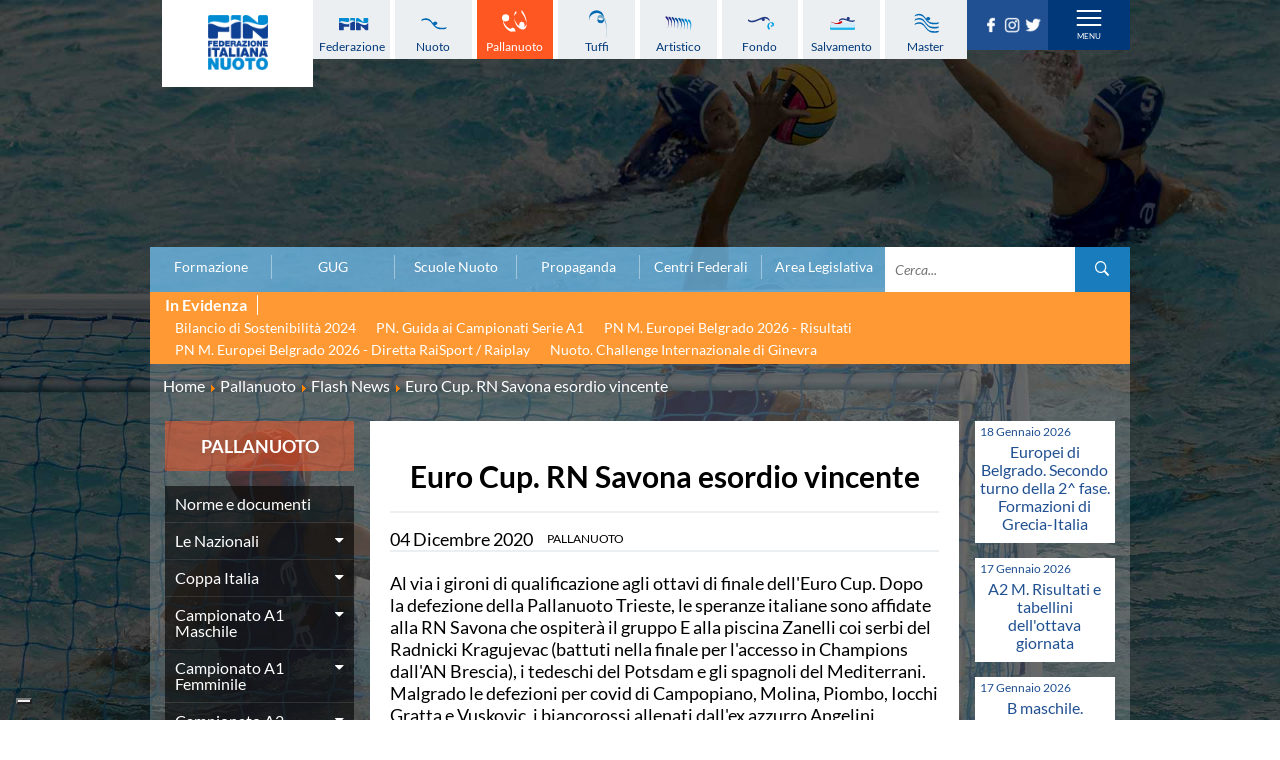

--- FILE ---
content_type: text/html; charset=utf-8
request_url: https://www.federnuoto.it/home/pallanuoto/flash-news-pallanuoto/36406-euro-cup-savona.html
body_size: 22797
content:


<!DOCTYPE html>
<html>

<head><script type="text/javascript">
var _iub = _iub || [];
_iub.csConfiguration = {"askConsentAtCookiePolicyUpdate":true,"cookiePolicyInOtherWindow":true,"floatingPreferencesButtonDisplay":"bottom-left","logLevel":"error","perPurposeConsent":true,"reloadOnConsent":true,"siteId":3388005,"cookiePolicyId":50053366,"lang":"it","cookiePolicyUrl":"https://www.federnuoto.it/home/cookie-policy.html","banner":{"acceptButtonCaptionColor":"#FFFFFF","acceptButtonColor":"#0073CE","acceptButtonDisplay":true,"backgroundColor":"#FFFFFF","closeButtonRejects":true,"customizeButtonCaptionColor":"#4D4D4D","customizeButtonColor":"#DADADA","customizeButtonDisplay":true,"explicitWithdrawal":true,"listPurposes":true,"position":"float-top-center","prependOnBody":true,"rejectButtonDisplay":true,"showPurposesToggles":true,"showTitle":false,"textColor":"#000000"}};
</script>
<script type="text/javascript" src="https://cs.iubenda.com/autoblocking/3388005.js" charset="UTF-8"></script>
<script type="text/javascript" src="//cdn.iubenda.com/cs/iubenda_cs.js" charset="UTF-8" async></script>

    <base href="https://www.federnuoto.it/home/pallanuoto/flash-news-pallanuoto/36406-euro-cup-savona.html" />
	<meta http-equiv="content-type" content="text/html; charset=utf-8" />
	<meta name="author" content="Valerio Salvati" />
	<title>Federazione Italiana Nuoto - Euro Cup. RN Savona esordio vincente</title>
	<link href="/templates/ifrit/favicon.ico" rel="shortcut icon" type="image/vnd.microsoft.icon" />

    <meta id="viewport" name="viewport" content="width=device-width, initial-scale=1, maximum-scale=1" />
    <link rel="shortcut icon" type="image/x-icon" href="/templates/ifrit/favicon.ico" />
    <!-- iPhone standard bookmark icon (57x57px) home screen -->
    <link rel="apple-touch-icon" href="/templates/ifrit/icon.png" />
    <!-- iPhone Retina display icon (114x114px) home screen -->
    <link rel="apple-touch-icon" href="/templates/ifrit/icon@2x.png" sizes="114x114" />
    <!-- Google Fonts -->
            <link href='https://www.federnuoto.it/templates/ifrit/fonts/fonts.css' rel='stylesheet' type='text/css'>
        <!-- template css -->
    <link rel="stylesheet" href="/templates/ifrit/stylesheets/app.css" type="text/css" />

    <!-- template js -->
    <!--[if lte IE 9]>
        <script type="text/javascript" src="/templates/ifrit/js/vendor/html5shiv.js"></script>
        <script type="text/javascript" src="/templates/ifrit/js/vendor/nwmatcher.js"></script>    
        <script type="text/javascript" src="/templates/ifrit/js/vendor/selectivizr.js"></script>
        <![endif]-->

            <script data-cookieconsent="ignore" type="text/javascript" src="/templates/ifrit/js/app.js"></script>
    
            <script type="text/javascript" src="/templates/ifrit/js/vendor/jquery-ui.js"></script>
    
            <script type="text/javascript" src="/templates/ifrit/svi/jquery.inputmask.bundle.js"></script>
        <script type="text/javascript" src="/templates/ifrit/svi/svi.js"></script>
        <script type="text/javascript" src="/templates/ifrit/svi/settebello.js"></script>
    
            <script type="text/javascript" src="/templates/ifrit/svi/impianti.js"></script>
    

            <!-- Google Maps API -->
        <script src="https://maps.googleapis.com/maps/api/js?key=AIzaSyAV_5FyDdfaM3E3YMD0_AGkzgIU0NNjI7A&libraries=places,marker&callback=initMap"></script>
    
    
    
    
    <!-- Test per Menu -->
    <script type="text/javascript" src="/templates/ifrit/svi/override.js"></script>
<!-- Matomo -->
<script>
  var _paq = window._paq = window._paq || [];
  /* tracker methods like "setCustomDimension" should be called before "trackPageView" */
  _paq.push(['trackPageView']);
  _paq.push(['enableLinkTracking']);
  (function() {
    var u="https://matomoweb.coninet.it/";
    _paq.push(['setTrackerUrl', u+'matomo.php']);
    _paq.push(['setSiteId', '100']);
    var d=document, g=d.createElement('script'), s=d.getElementsByTagName('script')[0];
    g.async=true; g.src=u+'matomo.js'; s.parentNode.insertBefore(g,s);
  })();
</script>
<!-- End Matomo Code --></head>


<body fixed-mode="0" class=" nopict it-it  home pallanuoto flash-news euro-cup.-rn-savona-esordio-vincente                                 no-preload random_1">
    
    <!-- Div for "Force Desktop" -->
    <div id="viewportButton" class="viewportButton" style="display:none;">
        <input type="button" id="btnViewport" name="btnViewport" value="-" />
    </div>
    <!-- Site Wrapper -->
    <div id="site-wrapper">
        

        

        

                    <!-- Toolbar -->
                        <div id="toolbar-wrapper" >
                <section id="toolbar" data-bbq-width="wrapped">
                                                                                <div class="module-menudisci">
            
                                            
<div data-com="mixedmenu" data-mixedmenu-smartphone="hidden" data-mixedmenu-leaveopen="0" data-mixedmenu-firstlevel="0" data-mixedmenu-tablet="dropDownClickFlat" data-mixedmenu-desktop="dropDownClickFlat" data-mixedmenu-id="menu-181" >

    <ul class="mixedmenu" data-mixedmenu="root"
            >
    <li class="item-908"><a class="federazione" href="/home/federazione.html" >Federazione</a></li><li class="item-909"><a class="nuoto" href="/home/nuoto.html" >Nuoto</a></li><li class="item-910 alias-parent-active"><a class="pallanuoto" href="/home/pallanuoto.html" >Pallanuoto</a></li><li class="item-911"><a class="tuffi" href="/home/tuffi.html" >Tuffi</a></li><li class="item-912"><a class="sincro" href="/home/sincro.html" >Artistico</a></li><li class="item-913"><a class="fondo" href="/home/fondo.html" >Fondo</a></li><li class="item-914"><a class="salvamento" href="/home/salvamento.html" >Salvamento</a></li><li class="item-915"><a class="master" href="/home/master.html" >Master</a></li>    </ul>

    </div>
            
                        
		</div>
	
                                                            <div class="module-panino_disci">
            
                                            
<div id="menu-181" class="hamburger" data-com="hamburger" data-hamburger="smartphone" data-hamburger-type="text">
            <span>Discipline</span>
     
    
        
</div>            
                        
		</div>
	
                                                            <div class="module-logo">
            
                                            <div data-com="immagine" 
    data-com-animations-enable="0" 
    data-com-animations-top-percent="10" 
    data-com-animations-repeate="0">
                    <a href="/"  title="FIN">
                            <picture>
                <source media="(min-width: 1200px)" srcset="/images/logo_fin_verticale.png">
                <source media="(min-width: 640px)" srcset="/images/logo_fin_verticale.png">
                <source media="(min-width: 0px)" srcset="/images/logo_fin_verticale.png">
                <img src="/images/logo_fin_verticale.png" alt="FIN">
            </picture>
                        </a>
    </div>            
                        
		</div>
	
                                                            <div class="module-carica_soc">
            
                                            

<div class="custom-carica_soc"  >
	<p>		<div class="moduletable-social">
						
<div data-com="social">
    <a class="facebook" target="_blank" href="https://it-it.facebook.com/Federnuoto" title="facebook"><img src="/images/facebook.png" alt="facebook" /></a><a class="instagram" target="_blank" href="https://www.instagram.com/federnuoto/" title="instagram"><img src="/images/instagram.png" alt="instagram" /></a><a class="twitter" target="_blank" href="https://twitter.com/finofficial_" title="twitter"><img src="/images/twitter.png" alt="twitter" /></a></div>		</div>
	</p></div>
            
                        
		</div>
	
                                                            <div class="module-panino_mob_light">
            
                                            
<div id="menu-187" class="hamburger" data-com="hamburger" data-hamburger="desktop" data-hamburger-type="icon-x">
     
    
            <span class="line1"></span>
        <span class="line2"></span>
        <span class="line3"></span>
        
</div>            
                        
		</div>
	
                                                            </section>
            </div>
        

                    <!-- NO: -->
                            <!-- Header -->
                                <div id="header-wrapper">
                    <header id="header" data-bbq-width="wrapped">
                                                                                            <div class="module-menu_mob_light">
            
                                            
<div data-com="mixedmenu" data-mixedmenu-smartphone="lightboxAccordion" data-mixedmenu-leaveopen="0" data-mixedmenu-firstlevel="1" data-mixedmenu-tablet="lightboxD" data-mixedmenu-desktop="lightboxD" data-mixedmenu-id="menu-187" >

    <ul class="mixedmenu" data-mixedmenu="root"
            >
    <li class="item-483 deeper parent"><span class="separator_link"><a class="federazione" href="/home/federazione.html" >Federazione</a></span><ul class="nav-child unstyled small"><li class="item-2012"><a href="/home/federazione/xliii-assemblea-ordinaria-elettiva.html" >XLIII Assemblea Ordinaria Elettiva</a></li><li class="item-2124 deeper parent"><span class="separator_link"><a href="/home/federazione/singapore-2025.html" >Singapore 2025</a></span><ul class="nav-child unstyled small"><li class="item-2125"><a href="/home/federazione/singapore-2025/singapore-2025-la-squadra-italiana.html" >La squadra italiana</a></li><li class="item-2126"><a href="/home/federazione/singapore-2025/singapore-2025-azzurri-in-gara.html" >Azzurri in gara</a></li><li class="item-2127"><a href="/home/federazione/singapore-2025/singapore-2025-startlists-e-risultati.html" >Startlists e Risultati</a></li><li class="item-2128"><a href="/home/federazione/singapore-2025/singapore-2025-medagliere.html" >Medagliere</a></li><li class="item-2129"><a href="/home/federazione/singapore-2025/singapore-2025-medagliere-nuoto-per-gara.html" >Medaglie del nuoto per gara</a></li></ul></li><li class="item-616 divider deeper parent"><span class="separator">
	La Federazione</span>
<ul class="nav-child unstyled small"><li class="item-552"><a href="/home/federazione/la-federazione/chi-siamo.html" >Chi Siamo</a></li><li class="item-553 divider parent"><span class="separator">
	La Storia</span>
</li><li class="item-563 parent"><a href="/home/federazione/la-federazione/struttura.html" >Struttura</a></li></ul></li><li class="item-609"><a href="/home/federazione/norme-e-documenti-federazione.html" >Norme e documenti</a></li><li class="item-612"><a href="/home/federazione/bilanci.html" >Bilanci</a></li><li class="item-610"><a href="/home/federazione/bandi-di-gara.html" >FIN: Bandi di gara</a></li><li class="item-608"><a href="/home/federazione/convenzioni-enti.html" >FIN: Convenzioni Enti</a></li><li class="item-1945"><a href="https://www.sportesalute.eu/bandi-e-avvisi/bandi-altri-enti.html" >Sport e Salute: Bandi e Avvisi</a></li><li class="item-1675"><a href="https://www.sportesalute.eu/convenzioni.html" target="_blank" >Sport e Salute: Convenzioni per ASD/SSD</a></li><li class="item-611"><a href="/home/federazione/antidoping.html" >Antidoping</a></li><li class="item-613"><a href="/home/federazione/giustizia.html" >Giustizia</a></li><li class="item-577 divider deeper parent"><span class="separator">
	Settore Impianti</span>
<ul class="nav-child unstyled small"><li class="item-578"><a href="/home/federazione/settore-impianti/il-settore-impianti.html" >Il Settore Impianti</a></li><li class="item-579"><a href="/home/federazione/settore-impianti/la-piscina.html" >La Piscina</a></li><li class="item-580 parent"><a href="/home/federazione/settore-impianti/normative.html" >Normative</a></li><li class="item-584 divider parent"><span class="separator">
	Omologazione</span>
</li><li class="item-589 parent"><a href="/home/federazione/settore-impianti/finanziamenti.html" >Finanziamenti</a></li><li class="item-593 divider parent"><span class="separator">
	Aggiornamenti</span>
</li></ul></li><li class="item-599"><a href="/home/federazione/assicurazione.html" >Assicurazione</a></li><li class="item-939"><a href="/home/federazione/comitati-regionali.html" >Comitati Regionali</a></li><li class="item-937"><a href="/home/federazione/società-sportive.html" >Società Sportive</a></li><li class="item-1289"><a href="/home/privacy.html" >Privacy</a></li><li class="item-1275"><a href="/home/qualità.html" >Qualità</a></li><li class="item-1276"><a href="/home/sostenibilità.html" >Sostenibilità</a></li><li class="item-1434"><a href="/home/federazione/modello-organizzativo-231.html" >Modello Organizzativo 231</a></li><li class="item-2050"><a href="/home/federazione/safeguarding-rules.html" >Safeguarding Rules</a></li><li class="item-618"><a href="/home/federazione/news-la-federazione.html" >News </a></li><li class="item-619"><a href="/home/federazione/flash-news-la-federazione.html" >Flash News</a></li></ul></li><li class="item-490 deeper parent"><span class="separator_link"><a class="nuoto" href="/home/nuoto.html" >Nuoto</a></span><ul class="nav-child unstyled small"><li class="item-624"><a href="/home/nuoto/eventi-attivita-agonistica-nuoto.html" >Eventi attività agonistica</a></li><li class="item-1377 divider deeper parent"><span class="separator">
	Calendario nazionale</span>
<ul class="nav-child unstyled small"><li class="item-2150"><a href="/home/nuoto/calendario-nazionale-nuoto/calendario-nazionale-nuoto-2025-2026.html" >2025-2026</a></li><li class="item-2036"><a href="/home/nuoto/calendario-nazionale-nuoto/calendario-nazionale-nuoto-2024-2025.html" >2024-2025</a></li><li class="item-1896"><a href="/home/nuoto/calendario-nazionale-nuoto/calendario-nazionale-nuoto-2023-2024.html" >2023-2024</a></li><li class="item-1761"><a href="/home/nuoto/calendario-nazionale-nuoto/calendario-nazionale-nuoto-2022-2023.html" >2022-2023</a></li><li class="item-1680"><a href="/home/nuoto/calendario-nazionale-nuoto/calendario-nazionale-nuoto-2021-2022.html" >2021-2022</a></li><li class="item-1501"><a href="/home/nuoto/calendario-nazionale-nuoto/calendario-nazionale-nuoto-2020-2021.html" >2020-2021</a></li><li class="item-904"><a href="/home/nuoto/calendario-nazionale-nuoto/calendario-nazionale-nuoto-2019-2020.html" >2019-2020</a></li><li class="item-1378"><a href="/home/nuoto/calendario-nazionale-nuoto/calendario-nazionale-nuoto-2018-2019.html" >2018-2019</a></li></ul></li><li class="item-905"><a href="/home/nuoto/norme-e-documenti-nuoto.html" >Norme e documenti</a></li><li class="item-906"><a href="/home/nuoto/risultati-e-classifiche-nuoto.html" >Risultati e Classifiche</a></li><li class="item-621"><a href="/home/nuoto/graduatorie.html" >Graduatorie</a></li><li class="item-1549"><a href="/home/nuoto/graduatorie-stagione-2025-2026.html" >Graduatorie Stagione 2025-2026</a></li><li class="item-940"><a href="/home/nuoto/azzurri-nuoto.html" >Azzurri</a></li><li class="item-958 divider deeper parent"><span class="separator">
	Records</span>
<ul class="nav-child unstyled small"><li class="item-1095 divider parent"><span class="separator">
	Vasca 25m</span>
</li><li class="item-1096 divider parent"><span class="separator">
	Vasca 50m</span>
</li></ul></li><li class="item-622"><a href="/home/nuoto/news-nuoto.html" >News </a></li><li class="item-623"><a href="/home/nuoto/flash-news-nuoto.html" >Flash News</a></li></ul></li><li class="item-484 active deeper parent"><span class="separator_link"><a class="pallanuoto" href="/home/pallanuoto.html" >Pallanuoto</a></span><ul class="nav-child unstyled small"><li class="item-1067"><a href="/home/pallanuoto/norme-e-documenti-pallanuoto.html" >Norme e documenti</a></li><li class="item-1350 divider deeper parent"><span class="separator">
	Le Nazionali</span>
<ul class="nav-child unstyled small"><li class="item-941"><a href="/home/pallanuoto/le-nazionali/il-settebello.html" >Il Settebello</a></li><li class="item-942"><a href="/home/pallanuoto/le-nazionali/il-setterosa.html" >Il Setterosa</a></li><li class="item-648 divider parent"><span class="separator">
	Partite delle Nazionali</span>
</li></ul></li><li class="item-630 divider deeper parent"><span class="separator">
	Coppa Italia</span>
<ul class="nav-child unstyled small"><li class="item-2057 divider parent"><span class="separator">
	2024-2025</span>
</li><li class="item-1947 divider parent"><span class="separator">
	2023-2024</span>
</li><li class="item-1795 divider parent"><span class="separator">
	2022-2023</span>
</li><li class="item-1667 divider parent"><span class="separator">
	2021-2022</span>
</li><li class="item-1556 divider parent"><span class="separator">
	2020-2021</span>
</li><li class="item-1397 divider parent"><span class="separator">
	2019-2020</span>
</li><li class="item-1247 divider parent"><span class="separator">
	2018-2019</span>
</li><li class="item-632 divider parent"><span class="separator">
	2017-2018</span>
</li><li class="item-633 divider parent"><span class="separator">
	2016-2017</span>
</li><li class="item-634 divider parent"><span class="separator">
	2015-2016</span>
</li><li class="item-635 divider parent"><span class="separator">
	2014-2015</span>
</li></ul></li><li class="item-636 divider deeper parent"><span class="separator">
	Campionato A1 Maschile</span>
<ul class="nav-child unstyled small"><li class="item-2146 divider parent"><span class="separator">
	2025-2026</span>
</li><li class="item-2034 divider parent"><span class="separator">
	2024-2025</span>
</li><li class="item-1894 divider parent"><span class="separator">
	2023-2024</span>
</li><li class="item-1763 divider parent"><span class="separator">
	2022-2023</span>
</li><li class="item-1638 divider parent"><span class="separator">
	2021-2022</span>
</li><li class="item-1498 divider parent"><span class="separator">
	2020-2021</span>
</li><li class="item-1368 divider parent"><span class="separator">
	2019-2020</span>
</li><li class="item-1367 divider parent"><span class="separator">
	2018-2019</span>
</li></ul></li><li class="item-637 divider deeper parent"><span class="separator">
	Campionato A1 Femminile</span>
<ul class="nav-child unstyled small"><li class="item-2148 divider parent"><span class="separator">
	2025-2026</span>
</li><li class="item-2032 divider parent"><span class="separator">
	2024-2025</span>
</li><li class="item-1892 divider parent"><span class="separator">
	2023-2024</span>
</li><li class="item-1765 divider parent"><span class="separator">
	2022-2023</span>
</li><li class="item-1641 divider parent"><span class="separator">
	2021-2022</span>
</li><li class="item-1500 divider parent"><span class="separator">
	2020-2021</span>
</li><li class="item-1371 divider parent"><span class="separator">
	2019-2020</span>
</li><li class="item-1370 divider parent"><span class="separator">
	2018-2019</span>
</li></ul></li><li class="item-638 divider deeper parent"><span class="separator">
	Campionato A2 Maschile</span>
<ul class="nav-child unstyled small"><li class="item-2155 divider parent"><span class="separator">
	2025-2026</span>
</li><li class="item-2037 divider parent"><span class="separator">
	2024-2025</span>
</li><li class="item-1900 divider parent"><span class="separator">
	2023-2024</span>
</li><li class="item-1770 divider parent"><span class="separator">
	2022-2023</span>
</li><li class="item-1646 divider parent"><span class="separator">
	2021-2022</span>
</li><li class="item-1515 divider parent"><span class="separator">
	2020-2021</span>
</li><li class="item-1380 divider parent"><span class="separator">
	2019-2020</span>
</li><li class="item-1379 divider parent"><span class="separator">
	2018-2019</span>
</li></ul></li><li class="item-1239 divider deeper parent"><span class="separator">
	Campionato A2 Femminile</span>
<ul class="nav-child unstyled small"><li class="item-2162 divider parent"><span class="separator">
	2025-2026</span>
</li><li class="item-2051 divider parent"><span class="separator">
	2024-2025</span>
</li><li class="item-1920 divider parent"><span class="separator">
	2023-2024</span>
</li><li class="item-1783 divider parent"><span class="separator">
	2022-2023</span>
</li><li class="item-1657 divider parent"><span class="separator">
	2021-2022</span>
</li><li class="item-1523 divider parent"><span class="separator">
	2020-2021</span>
</li><li class="item-1427 divider parent"><span class="separator">
	2019-2020</span>
</li><li class="item-1392 divider parent"><span class="separator">
	2018-2019</span>
</li></ul></li><li class="item-1200 divider deeper parent"><span class="separator">
	Campionato B Maschile</span>
<ul class="nav-child unstyled small"><li class="item-2166 divider parent"><span class="separator">
	2025-2026</span>
</li><li class="item-2043 divider parent"><span class="separator">
	2024-2025</span>
</li><li class="item-1904 divider parent"><span class="separator">
	2023-2024</span>
</li><li class="item-1775 divider parent"><span class="separator">
	2022-2023</span>
</li><li class="item-1651 divider parent"><span class="separator">
	2021-2022</span>
</li><li class="item-1530 divider parent"><span class="separator">
	2020-2021</span>
</li><li class="item-1422 divider parent"><span class="separator">
	2019-2020</span>
</li><li class="item-1393 divider parent"><span class="separator">
	2018-2019</span>
</li></ul></li><li class="item-639 divider deeper parent"><span class="separator">
	Storico Campionati 2003-2017</span>
<ul class="nav-child unstyled small"><li class="item-1198"><a href="/home/pallanuoto/storico-campionati/campionati-2017-2018.html" >Campionati 2017/2018</a></li><li class="item-1049"><a href="/home/pallanuoto/storico-campionati/campionati-2016-2017.html" >Campionati 2016/2017</a></li><li class="item-1048"><a href="/home/pallanuoto/storico-campionati/campionati-2015-2016.html" >Campionati 2015/2016</a></li><li class="item-1047"><a href="/home/pallanuoto/storico-campionati/campionati-2014-2015.html" >Campionati 2014/2015</a></li><li class="item-1046"><a href="/home/pallanuoto/storico-campionati/campionati-2013-2014.html" >Campionati 2013/2014</a></li><li class="item-1021"><a href="/home/pallanuoto/storico-campionati/campionati-2012-2013.html" >Campionati 2012/2013</a></li><li class="item-998"><a href="/home/pallanuoto/storico-campionati/campionati-2011-2012.html" >Campionati 2011/2012</a></li><li class="item-999"><a href="/home/pallanuoto/storico-campionati/campionati-2010-2011.html" >Campionati 2010/2011</a></li><li class="item-1001"><a href="/home/pallanuoto/storico-campionati/campionati-2009-2010.html" >Campionati 2009/2010</a></li><li class="item-1002"><a href="/home/pallanuoto/storico-campionati/campionati-2008-2009.html" >Campionati 2008/2009</a></li><li class="item-1003"><a href="/home/pallanuoto/storico-campionati/campionati-2007-2008.html" >Campionati 2007/2008</a></li><li class="item-1004"><a href="/home/pallanuoto/storico-campionati/campionati-2006-2007.html" >Campionati 2006/2007</a></li><li class="item-1005"><a href="/home/pallanuoto/storico-campionati/campionati-2005-2006.html" >Campionati 2005/2006</a></li><li class="item-1006"><a href="/home/pallanuoto/storico-campionati/campionati-2004-2005.html" >Campionati 2004/2005</a></li><li class="item-1007"><a href="/home/pallanuoto/storico-campionati/campionati-2003-2004.html" >Campionati 2003/2004</a></li></ul></li><li class="item-641 divider deeper parent"><span class="separator">
	Finali Giovanili</span>
<ul class="nav-child unstyled small"><li class="item-2117"><a href="/home/pallanuoto/finali-giovanili-s/2024-2025.html" >2024-2025</a></li><li class="item-2013"><a href="/home/pallanuoto/finali-giovanili-s/2023-2024.html" >2023-2024</a></li><li class="item-1858"><a href="/home/pallanuoto/finali-giovanili-s/2022-2023.html" >2022-2023</a></li><li class="item-1711"><a href="/home/pallanuoto/finali-giovanili-s/2021-2022.html" >2021-2022</a></li><li class="item-1632"><a href="/home/pallanuoto/finali-giovanili-s/2020-2021.html" >2020-2021</a></li><li class="item-1328"><a href="/home/pallanuoto/finali-giovanili-s/2018-2019.html" >2018-2019</a></li><li class="item-642"><a href="/home/pallanuoto/finali-giovanili-s/2017-2018.html" >2017-2018</a></li><li class="item-643"><a href="/home/pallanuoto/finali-giovanili-s/2016-2017.html" >2016-2017</a></li><li class="item-644"><a href="/home/pallanuoto/finali-giovanili-s/2015-2016.html" >2015-2016</a></li><li class="item-645"><a href="/home/pallanuoto/finali-giovanili-s/2014-2015.html" >2014-2015</a></li><li class="item-646"><a href="/home/pallanuoto/finali-giovanili-s/2013-2014.html" >2013-2014</a></li></ul></li><li class="item-1288 divider deeper parent"><span class="separator">
	Trofei delle Regioni</span>
<ul class="nav-child unstyled small"><li class="item-2161"><a href="/home/pallanuoto/trofei-delle-regioni/2025-2026.html" >2025-2026</a></li><li class="item-2049"><a href="/home/pallanuoto/trofei-delle-regioni/2024-2025.html" >2024-2025</a></li><li class="item-1919"><a href="/home/pallanuoto/trofei-delle-regioni/2023-2024.html" >2023-2024</a></li><li class="item-1782"><a href="/home/pallanuoto/trofei-delle-regioni/2022-2023.html" >2022-2023</a></li><li class="item-1781"><a href="/home/pallanuoto/trofei-delle-regioni/2018-2019.html" >2018-2019</a></li></ul></li><li class="item-647"><a href="/home/pallanuoto/risultati-comen.html" >CoMeN Cup</a></li><li class="item-627"><a href="/home/pallanuoto/news-pallanuoto.html" >News </a></li><li class="item-628 current active"><a href="/home/pallanuoto/flash-news-pallanuoto.html" >Flash News</a></li><li class="item-1436"><a href="https://www.youtube.com/@FINWaterpolochannel" target="_blank" >Waterpolo Channel</a></li></ul></li><li class="item-485 deeper parent"><span class="separator_link"><a class="tuffi" href="/home/tuffi.html" >Tuffi</a></span><ul class="nav-child unstyled small"><li class="item-828"><a href="/home/tuffi/eventi-tuffi.html" >Eventi</a></li><li class="item-829"><a href="/home/tuffi/norme-e-documenti-tuffi.html" >Norme e documenti</a></li><li class="item-825"><a href="/home/tuffi/risultati-e-classifiche-tuffi.html" >Risultati e Classifiche</a></li><li class="item-943"><a href="/home/tuffi/azzurri-tuffi.html" >Azzurri</a></li><li class="item-826"><a href="/home/tuffi/news-tuffi.html" >News </a></li><li class="item-827"><a href="/home/tuffi/flash-news-tuffi.html" >Flash News</a></li></ul></li><li class="item-486 deeper parent"><span class="separator_link"><a class="sincro" href="/home/sincro.html" >Artistico</a></span><ul class="nav-child unstyled small"><li class="item-832"><a href="/home/sincro/eventi-sincro.html" >Eventi</a></li><li class="item-833"><a href="/home/sincro/norme-e-documenti-sincro.html" >Norme e documenti</a></li><li class="item-831"><a href="/home/sincro/risultati-e-classifiche-sincro.html" >Risultati e Classifiche</a></li><li class="item-944"><a href="/home/sincro/azzurri-sincro.html" >Azzurri</a></li><li class="item-834"><a href="/home/sincro/news-sincro.html" >News </a></li><li class="item-835"><a href="/home/sincro/flash-news-sincro.html" >Flash News</a></li></ul></li><li class="item-487 deeper parent"><span class="separator_link"><a class="fondo" href="/home/fondo.html" >Fondo</a></span><ul class="nav-child unstyled small"><li class="item-837"><a href="/home/fondo/eventi-fondo.html" >Eventi</a></li><li class="item-1296"><a href="/home/fondo/grand-prix-fondo.html" >Grand Prix</a></li><li class="item-838"><a href="/home/fondo/norme-e-documentio-fondo.html" >Norme e documenti</a></li><li class="item-836"><a href="/home/fondo/risultati-e-classifiche-fondo.html" >Risultati e Classifiche</a></li><li class="item-952"><a href="/home/fondo/primati.html" >Primati</a></li><li class="item-946"><a href="/home/fondo/azzurri-fondo.html" >Azzurri</a></li><li class="item-839"><a href="/home/fondo/news-fondo.html" >News </a></li><li class="item-840"><a href="/home/fondo/flash-news-fondo.html" >Flash News</a></li></ul></li><li class="item-488 deeper parent"><span class="separator_link"><a class="salvamento" href="/home/salvamento.html" >Salvamento</a></span><ul class="nav-child unstyled small"><li class="item-527"><a href="/home/salvamento/eventi-salvamento.html" >Eventi</a></li><li class="item-842"><a href="/home/salvamento/norme-e-documenti-salvamento.html" >Norme e documenti</a></li><li class="item-845"><a href="/home/salvamento/risultati-e-classifiche-salvamento.html" >Risultati e Classifiche</a></li><li class="item-846 divider deeper parent"><span class="separator">
	Albi d'oro - Primati</span>
<ul class="nav-child unstyled small"><li class="item-1446"><a href="https://records.dlrg.de/" target="_blank" >Primati internazionali</a></li><li class="item-1447"><a href="/home/salvamento/albi-d-oro-primati/salvamento-primati-maschili-assoluti-in-vasca-lunga.html" >Primati Maschili Assoluti in vasca lunga</a></li><li class="item-1448"><a href="/home/salvamento/albi-d-oro-primati/salvamento-primati-femminili-assoluti-in-vasca-lunga.html" >Primati Femminili Assoluti in vasca lunga</a></li><li class="item-1774"><a href="/home/salvamento/albi-d-oro-primati/primati-youth-in-vasca-lunga.html" >Primati Youth in vasca lunga</a></li><li class="item-1449"><a href="/home/salvamento/albi-d-oro-primati/salvamento-primati-maschili-cadetti-in-vasca-lunga.html" >Primati Maschili Cadetti in vasca lunga</a></li><li class="item-1450"><a href="/home/salvamento/albi-d-oro-primati/salvamento-primati-femminili-cadette-in-vasca-lunga.html" >Primati Femminili Cadette in vasca lunga</a></li><li class="item-1451"><a href="/home/salvamento/albi-d-oro-primati/salvamento-primati-maschili-juniores-in-vasca-lunga.html" >Primati Maschili Juniores in vasca lunga</a></li><li class="item-1452"><a href="/home/salvamento/albi-d-oro-primati/salvamento-primati-femminili-juniores-in-vasca-lunga.html" >Primati Femminili Juniores in vasca lunga</a></li><li class="item-1453"><a href="/home/salvamento/albi-d-oro-primati/salvamento-primati-maschili-ragazzi-in-vasca-lunga.html" >Primati Maschili Ragazzi in vasca lunga</a></li><li class="item-1454"><a href="/home/salvamento/albi-d-oro-primati/salvamento-primati-femminili-ragazze-in-vasca-lunga.html" >Primati Femminili Ragazze in vasca lunga</a></li><li class="item-1455"><a href="/home/salvamento/albi-d-oro-primati/salvamento-primati-maschili-esordienti-a-in-vasca-lunga.html" >Primati Maschili Esordienti A in vasca lunga</a></li><li class="item-1456"><a href="/home/salvamento/albi-d-oro-primati/salvamento-primati-femminili-esordienti-a-in-vasca-lunga.html" >Primati Femminili Esordienti A in vasca lunga</a></li><li class="item-1457"><a href="https://www.federnuoto.it/home/salvamento/albi-d-oro-primati/2955-primati-italiani-masters" >Primati italiani masters</a></li></ul></li><li class="item-843"><a href="/home/salvamento/news-salvamento.html" >News </a></li><li class="item-844"><a href="/home/salvamento/flash-news-salvamento.html" >Flash News</a></li></ul></li><li class="item-489 deeper parent"><span class="separator_link"><a class="master" href="/home/master.html" >Master</a></span><ul class="nav-child unstyled small"><li class="item-1073"><a href="/home/master/eventi-master.html" >Campionati Italiani</a></li><li class="item-848 divider deeper parent"><span class="separator">
	Circuito Supermaster</span>
<ul class="nav-child unstyled small"><li class="item-1144"><a href="/home/master/circuito-supermaster/eventi-circuito-supermaster.html" >Eventi</a></li><li class="item-1145"><a href="/home/master/circuito-supermaster/riepilogo-eventi.html" >Riepilogo Eventi</a></li><li class="item-1282 divider parent"><span class="separator">
	Archivio 2012-2025</span>
</li></ul></li><li class="item-1297"><a href="/home/master/calendario-nazionale-fondo-master.html" >Calendario Nazionale Fondo</a></li><li class="item-849"><a href="/home/master/norme-e-documenti-master.html" >Norme e documenti</a></li><li class="item-850"><a href="/home/master/risultati-e-classifiche-master.html" >Risultati e Classifiche</a></li><li class="item-1065"><a href="/home/master/primati.html" >Primati</a></li><li class="item-969"><a href="/home/master/graduatorie.html" >Graduatorie</a></li><li class="item-851"><a href="/home/master/approfondimenti.html" >Analisi e Approfondimenti</a></li><li class="item-852"><a href="/home/master/news-master.html" >News </a></li><li class="item-853"><a href="/home/master/flash-news-master.html" >Flash News</a></li></ul></li><li class="item-363 deeper parent"><span class="separator_link"><a href="/home/formazione.html" >Formazione</a></span><ul class="nav-child unstyled small"><li class="item-365 deeper parent"><span class="separator_link"><a href="/home/formazione/sit.html" >SIT</a></span><ul class="nav-child unstyled small"><li class="item-857"><a href="/home/formazione/sit/struttura.html" >Struttura</a></li><li class="item-858"><a href="/home/formazione/sit/offerta-formativa.html" >Offerta formativa</a></li><li class="item-865 divider parent"><span class="separator">
	Corsi, eventi e convegni</span>
</li><li class="item-625"><a href="/home/formazione/sit/norme-e-documenti.html" >Norme e documenti</a></li><li class="item-866 divider parent"><span class="separator">
	Sessioni</span>
</li><li class="item-869"><a href="/home/formazione/sit/la-tecnica-del-nuoto.html" >La Tecnica del Nuoto</a></li><li class="item-1986"><a href="/coordinatori-sit-quadriennio-2025-2028.html" >Coordinatori SIT</a></li><li class="item-1989"><a href="/docenti-nazionali-sit.html" >Docenti Nazionali SIT</a></li><li class="item-2130"><a href="/home/formazione/sit/docenti-regionali-sit.html" >Docenti Regionali SIT</a></li><li class="item-949"><a href="/home/formazione/sit/tecnici-sit.html" >Tecnici SIT</a></li></ul></li><li class="item-364 deeper parent"><span class="separator_link"><a href="/home/formazione/sezione-salvamento.html" >Sezione Salvamento</a></span><ul class="nav-child unstyled small"><li class="item-2069"><a href="/home/formazione/sezione-salvamento/diventare-bagnino.html" >Diventa Assistente Bagnanti</a></li><li class="item-871 divider parent"><span class="separator">
	Offerta formativa</span>
</li><li class="item-1702"><a href="/home/formazione/sezione-salvamento/sez-salv-eventi-corsi-nazionali.html" >Eventi e corsi nazionali</a></li><li class="item-888"><a href="/home/formazione/sezione-salvamento/corsi,-eventi-e-convegni-salvamento.html" >Corsi regionali</a></li><li class="item-889"><a href="/home/formazione/sezione-salvamento/norme-e-documenti-salvamento.html" >Norme e documenti </a></li><li class="item-950"><a href="/home/formazione/sezione-salvamento/coordinatori-salvamento.html" >Coordinatori Salvamento</a></li><li class="item-948"><a href="/home/formazione/sezione-salvamento/albo-assistenti-bagnanti-salvamento.html" >Albo Assistenti Bagnanti</a></li></ul></li></ul></li><li class="item-472 deeper parent"><span class="separator_link"><a href="/home/gug.html" >GUG</a></span><ul class="nav-child unstyled small"><li class="item-474"><a href="/home/gug/composizione.html" >Composizione</a></li><li class="item-475"><a href="/home/gug/norme-e-documenti-gug.html" >Norme e documenti</a></li><li class="item-476"><a href="/home/gug/formazione-gug.html" >Formazione</a></li><li class="item-478"><a href="/home/gug/sedi-regionali-e-provinciali.html" >Sedi Regionali e Provinciali</a></li><li class="item-607"><a href="/home/gug/designazioni-arbitrali.html" >Designazioni Arbitrali </a></li></ul></li><li class="item-480 deeper parent"><span class="separator_link"><a href="/home/scuole-nuoto.html" >Scuole Nuoto</a></span><ul class="nav-child unstyled small"><li class="item-1897"><a href="/home/scuole-nuoto.html" >Ricerca Scuole Nuoto </a></li><li class="item-1898"><a href="/home/scuole-nuoto/manuale-snf.html" >Manuale SNF</a></li><li class="item-1899"><a href="/home/scuole-nuoto/diventa-snf.html" >Diventa SNF</a></li></ul></li><li class="item-481 deeper parent"><span class="separator_link"><a href="/home/propaganda.html" >Propaganda</a></span><ul class="nav-child unstyled small"><li class="item-1128"><a href="/home/propaganda/norme-e-documenti-propaganda.html" >Norme e documenti</a></li><li class="item-1129"><a href="/home/propaganda/risultati-propaganda.html" >Risultati</a></li><li class="item-1130"><a href="/home/propaganda/eventi-propaganda.html" >Eventi </a></li></ul></li><li class="item-482 deeper parent"><span class="separator_link"><a href="/home/centri-federali.html" >Centri Federali</a></span><ul class="nav-child unstyled small"><li class="item-542"><a href="/home/centri-federali/c-f-complesso-natatorio-foro-italico.html" >C. F. Complesso natatorio Foro Italico</a></li><li class="item-543"><a href="/home/centri-federali/c-f-polo-natatorio-ostia.html" >C. F. Polo Acquatico Frecciarossa Ostia</a></li><li class="item-545"><a href="/home/centri-federali/c-f-unipol-blustadium-pietralata.html" >C. F. Unipol BluStadium Pietralata</a></li><li class="item-2041"><a href="/home/centri-federali/c-f-valco-san-paolo.html" >C. F. Polo Acquatico Enel - Valco San Paolo</a></li><li class="item-544"><a href="/home/centri-federali/c-f-acerra-carlo-pedersoli.html" >C. F. Acerra &quot;Carlo Pedersoli&quot;</a></li><li class="item-2068"><a href="/home/centri-federali/c-f-livorno.html" >C. F. Livorno</a></li><li class="item-2154"><a href="/home/centri-federali/c-f-milano.html" >C. F. Milano</a></li><li class="item-1924"><a href="/home/centri-federali/c-f-napoli-felice-scandone.html" >C. F. Napoli &quot;Felice Scandone&quot;</a></li><li class="item-1961"><a href="/home/centri-federali/c-f-palazzo-del-nuoto-torino.html" >C.F. Palazzo del Nuoto Torino</a></li><li class="item-546"><a href="/home/centri-federali/c-f-trieste-bruno-bianchi.html" >C. F. Trieste &quot;Bruno Bianchi&quot;</a></li><li class="item-547"><a href="/home/centri-federali/c-f-verona-alberto-castagnetti.html" >C. F. Verona &quot;Alberto Castagnetti&quot;</a></li><li class="item-1542"><a href="/home/centri-federali/c-f-viterbo.html" >C. F. Viterbo</a></li></ul></li><li class="item-550"><a href="/home/area-legislativa.html" >Area Legislativa</a></li><li class="item-600"><a href="/home/protezione-civile.html" >Protezione Civile</a></li><li class="item-605"><a href="/home/qualità.html" >Qualità</a></li><li class="item-606"><a href="/home/sostenibilità.html" >Sostenibilità</a></li><li class="item-1062"><a href="/home/privacy.html" >Privacy</a></li><li class="item-1092"><a href="/home/cookie-policy.html" >Cookie Policy</a></li><li class="item-1066"><a href="/home/archivio-news.html" >Archivio News</a></li><li class="item-1063"><a href="/home/flash-news.html" >Flash News</a></li><li class="item-1059"><a href="/home/galleria-fotografica.html" >Galleria fotografica</a></li><li class="item-1060"><a href="/home/videogallery.html" >Videogallery</a></li><li class="item-602"><a href="/home/intranet.html" >Intranet</a></li><li class="item-1278"><a href="https://mail.federnuoto.it" target="_blank" >Webmail </a></li><li class="item-601"><a href="/home/contatti.html" >Contatti</a></li><li class="item-1058"><a href="/home/mappa-del-sito.html" >Mappa del sito</a></li>    </ul>

                        <div class="modules-container">
                <div class="menu-modules">
                            <div class="module-contenitore_lp">
            
                                            

<div class="custom-contenitore_lp"  >
	<!--p>		<div class="moduletable-alias_mainmenu">
						<ul class="nav menu mod-list">
<li class="item-919 deeper parent"><a href="/home/formazione.html" >Formazione</a><ul class="nav-child unstyled small"><li class="item-922"><a href="/home/formazione/sit.html" >SIT</a></li><li class="item-923"><a href="/home/formazione/sezione-salvamento.html" >Sezione Salvamento	</a></li></ul></li><li class="item-921 deeper parent"><a href="/home/gug.html" >GUG</a><ul class="nav-child unstyled small"><li class="item-924"><a href="/?Itemid=473" >Presentazione</a></li><li class="item-925"><a href="/home/gug/norme-e-documenti-gug.html" >Regolamento</a></li><li class="item-930"><a href="/home/gug/composizione.html" >Composizione</a></li><li class="item-926"><a href="/home/gug/designazioni-arbitrali.html" >Designazioni Arbitrali</a></li><li class="item-927"><a href="/?Itemid=626" >Risultati e Classifiche</a></li><li class="item-928"><a href="/home/gug/formazione-gug.html" >Corso Aspiranti Giudici</a></li><li class="item-929"><a href="/home/gug/sedi-regionali-e-provinciali.html" >Sedi Regionali e Provinciali</a></li></ul></li><li class="item-916"><a href="/home/scuole-nuoto.html" >Scuole Nuoto</a></li><li class="item-917"><a href="/home/propaganda.html" >Propaganda	</a></li><li class="item-920 deeper parent"><a href="/home/centri-federali.html" >Centri Federali</a><ul class="nav-child unstyled small"><li class="item-931"><a href="/home/centri-federali/c-f-complesso-natatorio-foro-italico.html" >C. F. Complesso natatorio Foro Italico</a></li><li class="item-932"><a href="/home/centri-federali/c-f-acerra-carlo-pedersoli.html" >C. F. Frosinone</a></li><li class="item-933"><a href="/home/centri-federali/c-f-polo-natatorio-ostia.html" >C. F. Polo natatorio Ostia </a></li><li class="item-934"><a href="/home/centri-federali/c-f-unipol-blustadium-pietralata.html" >C. F. Unipol BluStadium Pietralata</a></li><li class="item-935"><a href="/home/centri-federali/c-f-trieste-bruno-bianchi.html" >C. F. Trieste &quot;Bruno Bianchi </a></li><li class="item-936"><a href="/home/centri-federali/c-f-verona-alberto-castagnetti.html" >C. F. Verona &quot;Alberto Castagnetti&quot;</a></li></ul></li><li class="item-918"><a href="/home/area-legislativa.html" >Area Legislativa	</a></li></ul>
		</div>
	</p--> <!--p>		<div class="moduletable-menu_footer">
						<ul class="nav menu mod-list">
<li class="item-366 active"><a href="/home/mappa-del-sito.html" >Mappa del sito</a></li><li class="item-1090"><a href="/home/archivio-news.html" >Archivio news</a></li><li class="item-1071"><a href="/home/protezione-civile.html" >Protezione Civile </a></li><li class="item-1070"><a href="/home/sostenibilità.html" >Sostenibilità </a></li><li class="item-1069"><a href="/home/qualità.html" >Qualità </a></li><li class="item-367"><a href="/home/contatti.html" >Contatti</a></li><li class="item-374"><a href="/home/galleria-fotografica.html" >Galleria fotografica</a></li><li class="item-603"><a href="https://mail.federnuoto.it" target="_blank" rel="noopener noreferrer">Webmail</a></li><li class="item-1068"><a href="/home/intranet.html" >Intranet </a></li><li class="item-604"><a href="/home/privacy.html" >Privacy</a></li><li class="item-1094"><a href="/feed-rss-fin.feed?type=rss" target="_blank" rel="noopener noreferrer">Feed rss</a></li><li class="item-1403"><a href="/federazione-trasparente.html" >Federazione Trasparente</a></li><li class="item-2070"><a href="https://federnuoto.segnalazioni.net/" target="_blank" rel="noopener noreferrer">Whistleblowing</a></li><li class="item-2055"><a href="#" title="Preferenze sui cookies" class="iubenda-cs-preferences-link">Rivedi le tue scelte sui cookies</a></li></ul>
		</div>
	</p-->
<p>		<div class="moduletable-social">
						
<div data-com="social">
    <a class="facebook" target="_blank" href="https://it-it.facebook.com/Federnuoto" title="facebook"><img src="/images/facebook.png" alt="facebook" /></a><a class="instagram" target="_blank" href="https://www.instagram.com/federnuoto/" title="instagram"><img src="/images/instagram.png" alt="instagram" /></a><a class="twitter" target="_blank" href="https://twitter.com/finofficial_" title="twitter"><img src="/images/twitter.png" alt="twitter" /></a></div>		</div>
	</p>
<p>		<div class="moduletable-cerca_nav">
						
<div class="finder-cerca_nav">
	<form id="mod-finder-searchform238" action="/cerca.html" method="get" class="form-search" role="search">
		<input type="text" name="q" id="mod-finder-searchword238" class="search-query input-medium" size="25" value="" placeholder="Cerca..."/><label for="mod-finder-searchword238" class="element-invisible finder-cerca_nav"></label><button class="btn btn-primary hasTooltip -cerca_nav finder-cerca_nav" type="submit" title="Vai"><span class="icon-search icon-white"></span></button>
							</form>
</div>
		</div>
	</p></div>
            
                        
		</div>
	                </div>
            </div>
            </div>
            
                        
		</div>
	
                                                                    <div class="module-spazio-testata">
            
                                            

<div class="custom-spazio-testata"  >
	</div>
            
                        
		</div>
	
                                                                    <div class="module-panino_no">
            
                                            
<div id="menu-152" class="hamburger" data-com="hamburger" data-hamburger="smartphone" data-hamburger-type="icon-x">
     
    
            <span class="line1"></span>
        <span class="line2"></span>
        <span class="line3"></span>
        
</div>            
                        
		</div>
	
                                                                        </header>
                </div>
            
                            <!-- Nav -->
                                <div id="nav-wrapper">
                    <nav id="nav" data-bbq-width="wrapped">
                                                                                            <div class="module-mainmenu">
            
                                            
<div data-com="mixedmenu" data-mixedmenu-smartphone="hidden" data-mixedmenu-leaveopen="1" data-mixedmenu-firstlevel="0" data-mixedmenu-tablet="dropDownClickFlat" data-mixedmenu-desktop="dropDownClickFlat" data-mixedmenu-id="menu-152" >

    <ul class="mixedmenu" data-mixedmenu="root"
            >
    <li class="item-919 parent"><a href="/home/formazione.html" >Formazione</a></li><li class="item-921 parent"><a href="/home/gug.html" >GUG</a></li><li class="item-916"><a href="/home/scuole-nuoto.html" >Scuole Nuoto</a></li><li class="item-917"><a href="/home/propaganda.html" >Propaganda	</a></li><li class="item-920 parent"><a href="/home/centri-federali.html" >Centri Federali</a></li><li class="item-918"><a href="/home/area-legislativa.html" >Area Legislativa	</a></li>    </ul>

    </div>
            
                        
		</div>
	
                                                                    <div class="module-cerca_nav">
            
                                            

<div class="custom-cerca_nav"  >
	<p style="margin: 0;">		<div class="moduletable-cerca_nav">
						
<div class="finder-cerca_nav">
	<form id="mod-finder-searchform238" action="/cerca.html" method="get" class="form-search" role="search">
		<input type="text" name="q" id="mod-finder-searchword238" class="search-query input-medium" size="25" value="" placeholder="Cerca..."/><label for="mod-finder-searchword238" class="element-invisible finder-cerca_nav"></label><button class="btn btn-primary hasTooltip -cerca_nav finder-cerca_nav" type="submit" title="Vai"><span class="icon-search icon-white"></span></button>
							</form>
</div>
		</div>
	</p></div>
            
                        
		</div>
	
                                                                        </nav>
                </div>
                    
        <div id="site-content">

                            <!-- Breadcrumb -->
                                <div id="breadcrumb-wrapper">
                    <section id="breadcrumb" data-bbq-width="wrapped">
                                                                                            <div class="module-panino_acc_interno evidenza">
            
                                            
<div id="menu-408" class="hamburger" data-com="hamburger" data-hamburger="smartphone" data-hamburger-type="text">
            <span>IN EVIDENZA</span>
     
    
        
</div>            
                        
		</div>
	
                                                                    <div class="module-evidenza-menu">
            
                                                <h3> In Evidenza</h3>
                                
<div data-com="mixedmenu" data-mixedmenu-smartphone="dropDownAccordion" data-mixedmenu-leaveopen="0" data-mixedmenu-firstlevel="0" data-mixedmenu-tablet="standard" data-mixedmenu-desktop="standard" data-mixedmenu-id="menu-408" >

    <ul class="mixedmenu" data-mixedmenu="root"
            >
    <li class="item-1217"><a href="https://www.federnuoto.it/home/sostenibilità/10885-bilancio-di-sostenibilità-2024" target="_blank" >Bilancio di Sostenibilità 2024</a></li><li class="item-1286"><a href="https://www.federnuoto.it/home/pallanuoto/norme-e-documenti-pallanuoto/pallanuoto-norme-e-documenti-2025-2026/10686-guida-ai-campionati-di-pallanuoto-serie-a1-2025-2026" target="_blank" >PN. Guida ai Campionati Serie A1</a></li><li class="item-2136"><a href="https://europeanaquatics.org/ewpc-2026/belgrade/schedule-and-results/#/schedule-bydate/ASM" target="_blank" >PN M. Europei Belgrado 2026 - Risultati</a></li><li class="item-1354"><a href="https://www.raiplay.it/dirette" target="_blank" >PN M. Europei Belgrado 2026 - Diretta RaiSport / Raiplay</a></li><li class="item-1554"><a href="https://www.gn1885.ch/cig" target="_blank" >Nuoto. Challenge Internazionale di Ginevra</a></li>    </ul>

    </div>
            
                        
		</div>
	
                                                                        </section>
                </div>
            


                            <!-- Sponsor-top -->
                                <div id="sponsor-top-wrapper">
                    <section id="sponsor-top" data-bbq-width="wrapped">
                                                                                            <div class="module-breadcrumb">
            
                                            <div aria-label="Breadcrumbs" role="navigation">
	<ul itemscope itemtype="https://schema.org/BreadcrumbList" class="breadcrumb-breadcrumb">
					<li class="active">
				<span class="divider icon-location"></span>
			</li>
		
						<li itemprop="itemListElement" itemscope itemtype="https://schema.org/ListItem">
											<a itemprop="item" href="/" class="pathway"><span itemprop="name">Home</span></a>
					
											<span class="divider">
							<img src="/media/system/images/arrow.png" alt="" />						</span>
										<meta itemprop="position" content="1">
				</li>
							<li itemprop="itemListElement" itemscope itemtype="https://schema.org/ListItem">
											<a itemprop="item" href="/home/pallanuoto.html" class="pathway"><span itemprop="name">Pallanuoto</span></a>
					
											<span class="divider">
							<img src="/media/system/images/arrow.png" alt="" />						</span>
										<meta itemprop="position" content="3">
				</li>
							<li itemprop="itemListElement" itemscope itemtype="https://schema.org/ListItem">
											<a itemprop="item" href="/home/pallanuoto/flash-news-pallanuoto.html" class="pathway"><span itemprop="name">Flash News</span></a>
					
											<span class="divider">
							<img src="/media/system/images/arrow.png" alt="" />						</span>
										<meta itemprop="position" content="4">
				</li>
							<li itemprop="itemListElement" itemscope itemtype="https://schema.org/ListItem" class="active">
					<span itemprop="name">
						Euro Cup. RN Savona esordio vincente					</span>
					<meta itemprop="position" content="5">
				</li>
				</ul>
</div>
            
                        
		</div>
	
                                                                        </section>
                </div>
            


                            <!-- Top-a -->
                                <div id="top-a-wrapper">
                    <section id="top-a" data-bbq-width="wrapped">
                                                                                            <div class="module-panino_acc_interno">
            
                                            
<div id="menu-273" class="hamburger" data-com="hamburger" data-hamburger="smartphone" data-hamburger-type="text">
            <span>PALLANUOTO</span>
     
    
        
</div>            
                        
		</div>
	
                                                                        </section>
                </div>
            

            

            

            

            

            

            

            


            

            

            

            

            

            


            

            


            

            

            

            


            


            <div id="message-wrapper">
                <!-- Message -->
                <section id="message" data-bbq-width="wrapped">
                    <div id="system-message-container">
	</div>

                </section>
            </div>

            <!-- ...MAIN... -->
                            <!-- Left + Content -->
                <div id="content-wrapper">
                    <div id="content" data-bbq-width="wrapped">
                        <!-- Aside Left -->
                        <div id="left-wrapper">
                                                                                            <aside id="left">
                                                                                                                                <div class="module-label_title pallanuoto">
            
                                            

<div class="custom-label_title pallanuoto"  >
	<h3>pallanuoto</h3></div>
            
                        
		</div>
	
                                                                                            <div class="module-menu_acc_interno">
            
                                            
<div data-com="mixedmenu" data-mixedmenu-smartphone="dropDownAccordion" data-mixedmenu-leaveopen="0" data-mixedmenu-firstlevel="0" data-mixedmenu-tablet="dropDownClickAccordion" data-mixedmenu-desktop="dropDownClickAccordion" data-mixedmenu-id="menu-273" >

    <ul class="mixedmenu" data-mixedmenu="root"
            >
    <li class="item-1067"><a href="/home/pallanuoto/norme-e-documenti-pallanuoto.html" >Norme e documenti</a></li><li class="item-1350 divider deeper parent"><span class="separator">
	Le Nazionali</span>
<ul class="nav-child unstyled small"><li class="item-941"><a href="/home/pallanuoto/le-nazionali/il-settebello.html" >Il Settebello</a></li><li class="item-942"><a href="/home/pallanuoto/le-nazionali/il-setterosa.html" >Il Setterosa</a></li><li class="item-648 divider deeper parent"><span class="separator">
	Partite delle Nazionali</span>
<ul class="nav-child unstyled small"><li class="item-2172 divider deeper parent"><span class="separator">
	2025-2026</span>
<ul class="nav-child unstyled small"><li class="item-2175 divider deeper parent"><span class="separator">
	Campionati Europei</span>
<ul class="nav-child unstyled small"><li class="item-2176 divider deeper parent"><span class="separator">
	Europeo Maschile</span>
<ul class="nav-child unstyled small"><li class="item-2177"><a href="/home/pallanuoto/le-nazionali/partite-delle-nazionali/2025-2026/campionati-europei-2026/m-europeo-2026/m-europeo-2026-gironi.html" >1ª Fase a gironi</a></li><li class="item-2178"><a href="/home/pallanuoto/le-nazionali/partite-delle-nazionali/2025-2026/campionati-europei-2026/m-europeo-2026/m-europeo-2026-gironi-2.html" >2ª Fase a gironi</a></li></ul></li><li class="item-2179 divider deeper parent"><span class="separator">
	Europeo Femminile</span>
<ul class="nav-child unstyled small"><li class="item-2180"><a href="/home/pallanuoto/le-nazionali/partite-delle-nazionali/2025-2026/campionati-europei-2026/f-europeo-2026/f-europeo-2026-gironi-1.html" >1ª Fase a gironi</a></li></ul></li></ul></li><li class="item-2173 divider deeper parent"><span class="separator">
	Amichevoli Maschili</span>
<ul class="nav-child unstyled small"><li class="item-2174"><a href="/home/pallanuoto/le-nazionali/partite-delle-nazionali/2025-2026/amichevoli-maschili-2026/ita-mne-29-12-2025.html" >ITA-MNE - 29.12.2025</a></li></ul></li></ul></li><li class="item-2113 divider deeper parent"><span class="separator">
	2024-2025</span>
<ul class="nav-child unstyled small"><li class="item-2119 divider deeper parent"><span class="separator">
	Campionati Mondiali</span>
<ul class="nav-child unstyled small"><li class="item-2120 divider deeper parent"><span class="separator">
	Mondiale Maschile</span>
<ul class="nav-child unstyled small"><li class="item-2121"><a href="/home/pallanuoto/le-nazionali/partite-delle-nazionali/2024-2025/campionati-mondiali-2025/m-mondiale-2025/m-mondiale-2025-gironi.html" >Fase a gironi</a></li><li class="item-2134"><a href="/home/pallanuoto/le-nazionali/partite-delle-nazionali/2024-2025/campionati-mondiali-2025/m-mondiale-2025/m-mondiale-2025-quarti.html" >Quarto di finale</a></li><li class="item-2137"><a href="/home/pallanuoto/le-nazionali/partite-delle-nazionali/2024-2025/campionati-mondiali-2025/m-mondiale-2025/m-mondiale-2025-semi-5-8.html" >Semifinale 5°/8°</a></li><li class="item-2140"><a href="/home/pallanuoto/le-nazionali/partite-delle-nazionali/2024-2025/campionati-mondiali-2025/m-mondiale-2025/m-mondiale-2025-finale-7.html" >Finale 7°</a></li></ul></li><li class="item-2122 divider deeper parent"><span class="separator">
	Mondiale Femminile</span>
<ul class="nav-child unstyled small"><li class="item-2123"><a href="/home/pallanuoto/le-nazionali/partite-delle-nazionali/2024-2025/campionati-mondiali-2025/f-mondiale-2025/f-mondiale-2025-gironi.html" >Fase a gironi</a></li><li class="item-2131"><a href="/home/pallanuoto/le-nazionali/partite-delle-nazionali/2024-2025/campionati-mondiali-2025/f-mondiale-2025/f-mondiale-2025-ottavi.html" >Ottavo di finale</a></li><li class="item-2133"><a href="/home/pallanuoto/le-nazionali/partite-delle-nazionali/2024-2025/campionati-mondiali-2025/f-mondiale-2025/f-mondiale-2025-quarti.html" >Quarto di finale</a></li><li class="item-2135"><a href="/home/pallanuoto/le-nazionali/partite-delle-nazionali/2024-2025/campionati-mondiali-2025/f-mondiale-2025/f-mondiale-2025-semi-5-8.html" >Semifinale 5°/8°</a></li><li class="item-2138"><a href="/home/pallanuoto/le-nazionali/partite-delle-nazionali/2024-2025/campionati-mondiali-2025/f-mondiale-2025/f-mondiale-2025-finale-7.html" >Finale 7°</a></li></ul></li></ul></li><li class="item-2116"><a href="/home/pallanuoto/le-nazionali/partite-delle-nazionali/2024-2025/trinacria-cup-maschile.html" >Trinacria Cup Maschile</a></li><li class="item-2114 divider deeper parent"><span class="separator">
	Amichevoli Maschili</span>
<ul class="nav-child unstyled small"><li class="item-2118"><a href="/home/pallanuoto/le-nazionali/partite-delle-nazionali/2024-2025/amichevoli-maschili-2025/ita-cro-26-06-2025.html" >ITA-CRO - 26.06.2025</a></li><li class="item-2115"><a href="/home/pallanuoto/le-nazionali/partite-delle-nazionali/2024-2025/amichevoli-maschili-2025/ita-hun-9-06-2025.html" >ITA-HUN - 9.06.2025</a></li></ul></li></ul></li><li class="item-1910 divider deeper parent"><span class="separator">
	2023-2024</span>
<ul class="nav-child unstyled small"><li class="item-2019 divider deeper parent"><span class="separator">
	Giochi Olimpici</span>
<ul class="nav-child unstyled small"><li class="item-2020 divider deeper parent"><span class="separator">
	Olimpiade Maschile</span>
<ul class="nav-child unstyled small"><li class="item-2022"><a href="/home/pallanuoto/le-nazionali/partite-delle-nazionali/2023-2024/giochi-olimpici-2024/m-olimpiade-2024/m-olimpiade-2024-gironi.html" >Fase a gironi</a></li><li class="item-2023"><a href="/home/pallanuoto/le-nazionali/partite-delle-nazionali/2023-2024/giochi-olimpici-2024/m-olimpiade-2024/m-olimpiade-2024-quarto.html" >Quarto di finale</a></li><li class="item-2024"><a href="/home/pallanuoto/le-nazionali/partite-delle-nazionali/2023-2024/giochi-olimpici-2024/m-olimpiade-2024/m-olimpiade-2024-semifinale-5-8-posto.html" >Semifinale 5°-8° posto</a></li><li class="item-2025"><a href="/home/pallanuoto/le-nazionali/partite-delle-nazionali/2023-2024/giochi-olimpici-2024/m-olimpiade-2024/m-olimpiade-2024-finale-7-posto.html" >Finale 7° posto</a></li></ul></li><li class="item-2021 divider deeper parent"><span class="separator">
	Olimpiade Femminile</span>
<ul class="nav-child unstyled small"><li class="item-2026"><a href="/home/pallanuoto/le-nazionali/partite-delle-nazionali/2023-2024/giochi-olimpici-2024/f-olimpiade-2024/f-olimpiade-2024-gironi.html" >Fase a gironi</a></li><li class="item-2027"><a href="/home/pallanuoto/le-nazionali/partite-delle-nazionali/2023-2024/giochi-olimpici-2024/f-olimpiade-2024/f-olimpiade-2024-quarto.html" >Quarto di finale</a></li><li class="item-2028"><a href="/home/pallanuoto/le-nazionali/partite-delle-nazionali/2023-2024/giochi-olimpici-2024/f-olimpiade-2024/f-olimpiade-2024-semifinale-5-8-posto.html" >Semifinale 5°-8° posto</a></li><li class="item-2029"><a href="/home/pallanuoto/le-nazionali/partite-delle-nazionali/2023-2024/giochi-olimpici-2024/f-olimpiade-2024/f-olimpiade-2024-finale-5-posto.html" >Finale 5° posto</a></li></ul></li></ul></li><li class="item-1931 divider deeper parent"><span class="separator">
	Campionati Mondiali</span>
<ul class="nav-child unstyled small"><li class="item-1932 divider deeper parent"><span class="separator">
	Mondiale Maschile</span>
<ul class="nav-child unstyled small"><li class="item-1934"><a href="/home/pallanuoto/le-nazionali/partite-delle-nazionali/2023-2024/campionati-mondiali-2024/m-mondiale-2024/m-mondiale-2024-gironi.html" >Fase a gironi</a></li><li class="item-1938"><a href="/home/pallanuoto/le-nazionali/partite-delle-nazionali/2023-2024/campionati-mondiali-2024/m-mondiale-2024/m-mondiale-2024-ottavo.html" >Ottavo di finale</a></li><li class="item-1940"><a href="/home/pallanuoto/le-nazionali/partite-delle-nazionali/2023-2024/campionati-mondiali-2024/m-mondiale-2024/m-mondiale-2024-quarto.html" >Quarto di finale</a></li><li class="item-1942"><a href="/home/pallanuoto/le-nazionali/partite-delle-nazionali/2023-2024/campionati-mondiali-2024/m-mondiale-2024/m-mondiale-2024-semifinale.html" >Semifinale</a></li><li class="item-1944"><a href="/home/pallanuoto/le-nazionali/partite-delle-nazionali/2023-2024/campionati-mondiali-2024/m-mondiale-2024/m-mondiale-2024-finale.html" >Finale</a></li></ul></li><li class="item-1933 divider deeper parent"><span class="separator">
	Mondiale Femminile</span>
<ul class="nav-child unstyled small"><li class="item-1935"><a href="/home/pallanuoto/le-nazionali/partite-delle-nazionali/2023-2024/campionati-mondiali-2024/f-mondiale-2024/f-mondiale-2024-gironi.html" >Fase a gironi</a></li><li class="item-1939"><a href="/home/pallanuoto/le-nazionali/partite-delle-nazionali/2023-2024/campionati-mondiali-2024/f-mondiale-2024/f-mondiale-2024-quarto.html" >Quarto di finale</a></li><li class="item-1941"><a href="/home/pallanuoto/le-nazionali/partite-delle-nazionali/2023-2024/campionati-mondiali-2024/f-mondiale-2024/f-mondiale-2024-semifinale-5-8-posto.html" >Semifinale 5°-8° posto</a></li><li class="item-1943"><a href="/home/pallanuoto/le-nazionali/partite-delle-nazionali/2023-2024/campionati-mondiali-2024/f-mondiale-2024/f-mondiale-2024-finale-7-posto.html" >Finale 7° posto</a></li></ul></li></ul></li><li class="item-1914 divider deeper parent"><span class="separator">
	Campionati Europei</span>
<ul class="nav-child unstyled small"><li class="item-1917"><a href="/home/pallanuoto/le-nazionali/partite-delle-nazionali/2023-2024/campionati-europei-2024/m-europeo-2024.html" >Europeo Maschile</a></li><li class="item-1918"><a href="/home/pallanuoto/le-nazionali/partite-delle-nazionali/2023-2024/campionati-europei-2024/f-europeo-2024.html" >Europeo Femminile</a></li></ul></li><li class="item-2011"><a href="/home/pallanuoto/le-nazionali/partite-delle-nazionali/2023-2024/sardinia-cup-2024.html" >Sardinia Cup 2024</a></li><li class="item-1911"><a href="/home/pallanuoto/le-nazionali/partite-delle-nazionali/2023-2024/sardinia-cup-2023.html" >Sardinia Cup 2023</a></li><li class="item-2006 divider deeper parent"><span class="separator">
	Amichevoli Maschili</span>
<ul class="nav-child unstyled small"><li class="item-2010"><a href="/home/pallanuoto/le-nazionali/partite-delle-nazionali/2023-2024/amichevoli-maschili-2024/ita-rou-26-06-2024.html" >ITA-ROU - 26.06.2024</a></li><li class="item-2007"><a href="/home/pallanuoto/le-nazionali/partite-delle-nazionali/2023-2024/amichevoli-maschili-2024/ita-fra-21-06-2024.html" >ITA-FRA - 21.06.2024</a></li></ul></li><li class="item-1912 divider deeper parent"><span class="separator">
	Amichevoli Femminili</span>
<ul class="nav-child unstyled small"><li class="item-1913"><a href="/home/pallanuoto/le-nazionali/partite-delle-nazionali/2023-2024/amichevoli-femminili-2024/ita-usa-13-12-2023.html" >ITA-USA - 13.12.2023</a></li></ul></li></ul></li><li class="item-1767 divider deeper parent"><span class="separator">
	2022-2023</span>
<ul class="nav-child unstyled small"><li class="item-1863 divider deeper parent"><span class="separator">
	Campionati Mondiali</span>
<ul class="nav-child unstyled small"><li class="item-1864 divider deeper parent"><span class="separator">
	Mondiale Maschile</span>
<ul class="nav-child unstyled small"><li class="item-1865"><a href="/home/pallanuoto/le-nazionali/partite-delle-nazionali/2022-2023/campionati-mondiali-2023/mondiale-maschile-2023/fase-a-gironi-m.html" >Fase a gironi</a></li><li class="item-1869"><a href="/home/pallanuoto/le-nazionali/partite-delle-nazionali/2022-2023/campionati-mondiali-2023/mondiale-maschile-2023/quarto-di-finale-m.html" >Quarto di finale</a></li><li class="item-1870"><a href="/home/pallanuoto/le-nazionali/partite-delle-nazionali/2022-2023/campionati-mondiali-2023/mondiale-maschile-2023/semifinale-5-8-posto-m.html" >Semifinale 5°-8° posto</a></li><li class="item-1871"><a href="/home/pallanuoto/le-nazionali/partite-delle-nazionali/2022-2023/campionati-mondiali-2023/mondiale-maschile-2023/finale-5-m.html" >Finale 5° posto</a></li></ul></li><li class="item-1866 divider deeper parent"><span class="separator">
	Mondiale Femminile</span>
<ul class="nav-child unstyled small"><li class="item-1867"><a href="/home/pallanuoto/le-nazionali/partite-delle-nazionali/2022-2023/campionati-mondiali-2023/mondiale-femminile-2023/fase-a-gironi-f.html" >Fase a gironi</a></li><li class="item-1872"><a href="/home/pallanuoto/le-nazionali/partite-delle-nazionali/2022-2023/campionati-mondiali-2023/mondiale-femminile-2023/ottavo-di-finale-f.html" >Ottavo di finale</a></li><li class="item-1873"><a href="/home/pallanuoto/le-nazionali/partite-delle-nazionali/2022-2023/campionati-mondiali-2023/mondiale-femminile-2023/quarto-di-finale-f.html" >Quarto di finale</a></li><li class="item-1874"><a href="/home/pallanuoto/le-nazionali/partite-delle-nazionali/2022-2023/campionati-mondiali-2023/mondiale-femminile-2023/semifinale-f.html" >Semifinale</a></li><li class="item-1875"><a href="/home/pallanuoto/le-nazionali/partite-delle-nazionali/2022-2023/campionati-mondiali-2023/mondiale-femminile-2023/finale-3-posto-f.html" >Finale 3° posto</a></li></ul></li></ul></li><li class="item-1809 divider deeper parent"><span class="separator">
	World Cup Maschile</span>
<ul class="nav-child unstyled small"><li class="item-1810"><a href="/home/pallanuoto/le-nazionali/partite-delle-nazionali/2022-2023/world-cup-maschile-2023/world-cup-maschile-division-1-2023.html" >Division 1</a></li><li class="item-1861"><a href="/home/pallanuoto/le-nazionali/partite-delle-nazionali/2022-2023/world-cup-maschile-2023/world-cup-maschile-superfinal-2023.html" >Super Final</a></li></ul></li><li class="item-1815 divider deeper parent"><span class="separator">
	World Cup Femminile</span>
<ul class="nav-child unstyled small"><li class="item-1817 divider deeper parent"><span class="separator">
	Division 1</span>
<ul class="nav-child unstyled small"><li class="item-1816"><a href="/home/pallanuoto/le-nazionali/partite-delle-nazionali/2022-2023/world-cup-femminile-2023/world-cup-femminile-division-1-2023/world-cup-femminile-division-1-round-1-2023.html" >Round 1</a></li><li class="item-1818"><a href="/home/pallanuoto/le-nazionali/partite-delle-nazionali/2022-2023/world-cup-femminile-2023/world-cup-femminile-division-1-2023/world-cup-femminile-division-1-round-2-2023.html" >Round 2</a></li></ul></li></ul></li><li class="item-1768 divider deeper parent"><span class="separator">
	World League Femminile</span>
<ul class="nav-child unstyled small"><li class="item-1769"><a href="/home/pallanuoto/le-nazionali/partite-delle-nazionali/2022-2023/world-league-femminile-2022b/superfinal-world-league-femminile-2022.html" >Superfinal</a></li></ul></li><li class="item-1859 divider deeper parent"><span class="separator">
	Amichevoli Maschili</span>
<ul class="nav-child unstyled small"><li class="item-1860"><a href="/home/pallanuoto/le-nazionali/partite-delle-nazionali/2022-2023/amichevoli-maschili-2023/ita-cro-23-06-2023.html" >ITA-CRO - 23.06.2023</a></li></ul></li><li class="item-1856 divider deeper parent"><span class="separator">
	Amichevoli Femminili</span>
<ul class="nav-child unstyled small"><li class="item-1857"><a href="/home/pallanuoto/le-nazionali/partite-delle-nazionali/2022-2023/amichevoli-femminili/ita-hun-15-06-2023.html" >ITA-HUN - 15.06.2023</a></li></ul></li></ul></li><li class="item-1643 divider deeper parent"><span class="separator">
	2021-2022</span>
<ul class="nav-child unstyled small"><li class="item-1720 divider deeper parent"><span class="separator">
	Campionati Mondiali</span>
<ul class="nav-child unstyled small"><li class="item-1721 divider deeper parent"><span class="separator">
	Mondiale Maschile</span>
<ul class="nav-child unstyled small"><li class="item-1723"><a href="/home/pallanuoto/le-nazionali/partite-delle-nazionali/2021-2022/campionati-mondiali/mondiale-maschile/fase-a-gironi-m.html" >Fase a gironi</a></li><li class="item-1733"><a href="/home/pallanuoto/le-nazionali/partite-delle-nazionali/2021-2022/campionati-mondiali/mondiale-maschile/ottavo-di-fnale-m.html" >Ottavo di finale</a></li><li class="item-1735"><a href="/home/pallanuoto/le-nazionali/partite-delle-nazionali/2021-2022/campionati-mondiali/mondiale-maschile/quarto-di-finale-m.html" >Quarto di finale</a></li><li class="item-1737"><a href="/home/pallanuoto/le-nazionali/partite-delle-nazionali/2021-2022/campionati-mondiali/mondiale-maschile/semifinale-m.html" >Semifinale</a></li><li class="item-1739"><a href="/home/pallanuoto/le-nazionali/partite-delle-nazionali/2021-2022/campionati-mondiali/mondiale-maschile/finale-m.html" >Finale 1° posto</a></li></ul></li><li class="item-1722 divider deeper parent"><span class="separator">
	Mondiale Femminile</span>
<ul class="nav-child unstyled small"><li class="item-1724"><a href="/home/pallanuoto/le-nazionali/partite-delle-nazionali/2021-2022/campionati-mondiali/mondiale-femminile/fase-a-gironi-f.html" >Fase a gironi</a></li><li class="item-1734"><a href="/home/pallanuoto/le-nazionali/partite-delle-nazionali/2021-2022/campionati-mondiali/mondiale-femminile/quarto-di-finale-f.html" >Quarto di finale</a></li><li class="item-1736"><a href="/home/pallanuoto/le-nazionali/partite-delle-nazionali/2021-2022/campionati-mondiali/mondiale-femminile/semifinale-f.html" >Semifinale</a></li><li class="item-1738"><a href="/home/pallanuoto/le-nazionali/partite-delle-nazionali/2021-2022/campionati-mondiali/mondiale-femminile/finale-3-posto-f.html" >Finale 3° posto</a></li></ul></li></ul></li><li class="item-1741 divider deeper parent"><span class="separator">
	Campionati Europei</span>
<ul class="nav-child unstyled small"><li class="item-1742 divider deeper parent"><span class="separator">
	Europeo Maschile</span>
<ul class="nav-child unstyled small"><li class="item-1743"><a href="/home/pallanuoto/le-nazionali/partite-delle-nazionali/2021-2022/campionati-europei/europeo-maschile/fase-a-gironi-m.html" >Fase a gironi</a></li><li class="item-1746"><a href="/home/pallanuoto/le-nazionali/partite-delle-nazionali/2021-2022/campionati-europei/europeo-maschile/quarto-di-finale-m.html" >Quarto di finale</a></li><li class="item-1749"><a href="/home/pallanuoto/le-nazionali/partite-delle-nazionali/2021-2022/campionati-europei/europeo-maschile/semifinale-m.html" >Semifinale</a></li><li class="item-1750"><a href="/home/pallanuoto/le-nazionali/partite-delle-nazionali/2021-2022/campionati-europei/europeo-maschile/finale-3-posto-m.html" >Finale 3° posto</a></li></ul></li><li class="item-1744 divider deeper parent"><span class="separator">
	Europeo Femminile</span>
<ul class="nav-child unstyled small"><li class="item-1745"><a href="/home/pallanuoto/le-nazionali/partite-delle-nazionali/2021-2022/campionati-europei/europeo-femminile/fase-a-giorni-f.html" >Fase a gironi</a></li><li class="item-1747"><a href="/home/pallanuoto/le-nazionali/partite-delle-nazionali/2021-2022/campionati-europei/europeo-femminile/quarto-di-finale-f.html" >Quarto di finale</a></li><li class="item-1748"><a href="/home/pallanuoto/le-nazionali/partite-delle-nazionali/2021-2022/campionati-europei/europeo-femminile/semifinale-f.html" >Semifinale</a></li><li class="item-1751"><a href="/home/pallanuoto/le-nazionali/partite-delle-nazionali/2021-2022/campionati-europei/europeo-femminile/finale-3-posto-f.html" >Finale 3° posto</a></li></ul></li></ul></li><li class="item-1661 divider deeper parent"><span class="separator">
	World League Maschile</span>
<ul class="nav-child unstyled small"><li class="item-1662"><a href="/home/pallanuoto/le-nazionali/partite-delle-nazionali/2021-2022/world-league-maschile-2022/fase-preliminare-world-league-maschile-2022.html" >Fase preliminare</a></li><li class="item-1694"><a href="/home/pallanuoto/le-nazionali/partite-delle-nazionali/2021-2022/world-league-maschile-2022/final-eight-europea-world-league-maschile-2022.html" >Final Eight Europea</a></li></ul></li><li class="item-1663 divider deeper parent"><span class="separator">
	World League Femminile</span>
<ul class="nav-child unstyled small"><li class="item-1664"><a href="/home/pallanuoto/le-nazionali/partite-delle-nazionali/2021-2022/world-league-femminile-2022/fase-preliminare-world-league-femminile-2022.html" >Fase preliminare</a></li><li class="item-1691"><a href="/home/pallanuoto/le-nazionali/partite-delle-nazionali/2021-2022/world-league-femminile-2022/final-six-europea-world-league-femminile-2022.html" >Final Six Europea</a></li></ul></li><li class="item-1644 divider deeper parent"><span class="separator">
	Amichevoli Maschili</span>
<ul class="nav-child unstyled small"><li class="item-1712"><a href="/home/pallanuoto/le-nazionali/partite-delle-nazionali/2021-2022/amichevoli-maschili-2021-2022/ita-cro-10-06-2022.html" >ITA-CRO - 10.06.2022</a></li><li class="item-1645"><a href="/home/pallanuoto/le-nazionali/partite-delle-nazionali/2021-2022/amichevoli-maschili-2021-2022/città-di-imperia-frecciarossa.html" >Città di Imperia Frecciarossa</a></li></ul></li></ul></li><li class="item-1520 divider deeper parent"><span class="separator">
	2020-2021</span>
<ul class="nav-child unstyled small"><li class="item-1529"><a href="/home/pallanuoto/le-nazionali/partite-delle-nazionali/2020-2021/frecciarossa-cup-triangolare-maschile.html" >Frecciarossa Cup - Triangolare maschile</a></li><li class="item-1521"><a href="/home/pallanuoto/le-nazionali/partite-delle-nazionali/2020-2021/qualificazione-olimpica-femminile-2021.html" >Qualificazione Olimpica Femminile</a></li><li class="item-1597 divider deeper parent"><span class="separator">
	Amichevoli Maschili</span>
<ul class="nav-child unstyled small"><li class="item-1599"><a href="/home/pallanuoto/le-nazionali/partite-delle-nazionali/2020-2021/amichevoli-maschili/ita-mne-22-06-2021.html" >ITA - MNE (22.06.2021)</a></li><li class="item-1598"><a href="/home/pallanuoto/le-nazionali/partite-delle-nazionali/2020-2021/amichevoli-maschili/ita-mne-20-06-2021.html" >ITA - MNE (20.06.2021)</a></li></ul></li></ul></li><li class="item-1383 divider deeper parent"><span class="separator">
	2019-2020</span>
<ul class="nav-child unstyled small"><li class="item-1409 divider deeper parent"><span class="separator">
	Campionati Europei</span>
<ul class="nav-child unstyled small"><li class="item-1410 divider deeper parent"><span class="separator">
	Europeo Maschile</span>
<ul class="nav-child unstyled small"><li class="item-1412"><a href="/home/pallanuoto/le-nazionali/partite-delle-nazionali/2019-2020/campionati-europei/europeo-maschile/fase-a-gironi.html" >Fase a gironi</a></li><li class="item-1415"><a href="/home/pallanuoto/le-nazionali/partite-delle-nazionali/2019-2020/campionati-europei/europeo-maschile/quarto-di-finale.html" >Quarto di finale</a></li><li class="item-1416"><a href="/home/pallanuoto/le-nazionali/partite-delle-nazionali/2019-2020/campionati-europei/europeo-maschile/semifinale.html" >Semifinale 5°-8° posto</a></li><li class="item-1417"><a href="/home/pallanuoto/le-nazionali/partite-delle-nazionali/2019-2020/campionati-europei/europeo-maschile/finale.html" >Finale 5° posto</a></li></ul></li><li class="item-1411 divider deeper parent"><span class="separator">
	Europeo Femminile</span>
<ul class="nav-child unstyled small"><li class="item-1413"><a href="/home/pallanuoto/le-nazionali/partite-delle-nazionali/2019-2020/campionati-europei/europeo-femminile/fase-a-gironi.html" >Fase a gironi</a></li><li class="item-1418"><a href="/home/pallanuoto/le-nazionali/partite-delle-nazionali/2019-2020/campionati-europei/europeo-femminile/quarto-di-finale.html" >Quarto di finale</a></li><li class="item-1419"><a href="/home/pallanuoto/le-nazionali/partite-delle-nazionali/2019-2020/campionati-europei/europeo-femminile/semifinale.html" >Semifinale 5°-8° posto</a></li><li class="item-1420"><a href="/home/pallanuoto/le-nazionali/partite-delle-nazionali/2019-2020/campionati-europei/europeo-femminile/finale.html" >Finale 5° posto</a></li></ul></li></ul></li><li class="item-1384 divider deeper parent"><span class="separator">
	World League Maschile</span>
<ul class="nav-child unstyled small"><li class="item-1385"><a href="/home/pallanuoto/le-nazionali/partite-delle-nazionali/2019-2020/world-league-maschile/fase-preliminare.html" >Fase preliminare</a></li></ul></li><li class="item-1394 divider deeper parent"><span class="separator">
	World League Femminile</span>
<ul class="nav-child unstyled small"><li class="item-1395"><a href="/home/pallanuoto/le-nazionali/partite-delle-nazionali/2019-2020/world-league-femminile/fase-preliminare.html" >Fase preliminare</a></li></ul></li><li class="item-1407 divider deeper parent"><span class="separator">
	Amichevoli Maschili</span>
<ul class="nav-child unstyled small"><li class="item-1441"><a href="/home/pallanuoto/le-nazionali/partite-delle-nazionali/2019-2020/amichevoli-maschili/settebello-2011-vs-settebello-2019-ostia-29-07-2020.html" >Settebello 2011 vs Settebello 2019 - Ostia, 29.07.2020</a></li><li class="item-1408"><a href="/home/pallanuoto/le-nazionali/partite-delle-nazionali/2019-2020/amichevoli-maschili/4-nazioni-cuneo,-3-5-01-2020.html" >4 Nazioni - Cuneo, 3-5.01.2020</a></li></ul></li></ul></li><li class="item-1242 divider deeper parent"><span class="separator">
	2018-2019</span>
<ul class="nav-child unstyled small"><li class="item-1360 divider deeper parent"><span class="separator">
	Campionati Mondiali</span>
<ul class="nav-child unstyled small"><li class="item-1357"><a href="/home/pallanuoto/le-nazionali/partite-delle-nazionali/2018-2019/mondiali-gawangju-2019/mondiale-maschile-2019.html" >Mondiale Maschile</a></li><li class="item-1358"><a href="/home/pallanuoto/le-nazionali/partite-delle-nazionali/2018-2019/mondiali-gawangju-2019/mondiale-femminile-2019.html" >Mondiale Femminile</a></li></ul></li><li class="item-1314 divider deeper parent"><span class="separator">
	World League Femminile</span>
<ul class="nav-child unstyled small"><li class="item-1315"><a href="/home/pallanuoto/le-nazionali/partite-delle-nazionali/2018-2019/world-league-femminile-2019/super-final-f-2019.html" >Super Final</a></li></ul></li><li class="item-1245 divider deeper parent"><span class="separator">
	Europa Cup Maschile</span>
<ul class="nav-child unstyled small"><li class="item-1285"><a href="/home/pallanuoto/le-nazionali/partite-delle-nazionali/2018-2019/europa-cup-maschile/final-eight-m-2019.html" >Final Eight</a></li><li class="item-1246"><a href="/home/pallanuoto/le-nazionali/partite-delle-nazionali/2018-2019/europa-cup-maschile/fase-preliminare.html" >Fase preliminare</a></li></ul></li><li class="item-1243 divider deeper parent"><span class="separator">
	Europa Cup Femminile</span>
<ul class="nav-child unstyled small"><li class="item-1274"><a href="/home/pallanuoto/le-nazionali/partite-delle-nazionali/2018-2019/europa-cup-femminile/w-europa-cup-2019-final-six.html" >Final Six</a></li><li class="item-1244"><a href="/home/pallanuoto/le-nazionali/partite-delle-nazionali/2018-2019/europa-cup-femminile/fase-preliminare.html" >Fase preliminare</a></li></ul></li><li class="item-1283 divider deeper parent"><span class="separator">
	Amichevoli</span>
<ul class="nav-child unstyled small"><li class="item-1284"><a href="/home/pallanuoto/le-nazionali/partite-delle-nazionali/2018-2019/amichevoli/italia-spagna-masc.html" >Italia - Spagna (Masc.)</a></li></ul></li></ul></li><li class="item-649 divider deeper parent"><span class="separator">
	2017-2018</span>
<ul class="nav-child unstyled small"><li class="item-650 divider deeper parent"><span class="separator">
	Europei</span>
<ul class="nav-child unstyled small"><li class="item-1008"><a href="/home/pallanuoto/le-nazionali/partite-delle-nazionali/2017-2018/europei/torneo-maschile.html" >Torneo Maschile</a></li><li class="item-1009"><a href="/home/pallanuoto/le-nazionali/partite-delle-nazionali/2017-2018/europei/torneo-femminile.html" >Torneo Femminile</a></li></ul></li><li class="item-651 divider deeper parent"><span class="separator">
	Europa Cup Maschile</span>
<ul class="nav-child unstyled small"><li class="item-1010"><a href="/home/pallanuoto/le-nazionali/partite-delle-nazionali/2017-2018/europa-cup-maschile/super-final.html" >Super Final</a></li><li class="item-1011"><a href="/home/pallanuoto/le-nazionali/partite-delle-nazionali/2017-2018/europa-cup-maschile/fase-preliminare.html" >Fase preliminare</a></li></ul></li><li class="item-652 divider deeper parent"><span class="separator">
	Europa Cup Femminile</span>
<ul class="nav-child unstyled small"><li class="item-1012"><a href="/home/pallanuoto/le-nazionali/partite-delle-nazionali/2017-2018/europa-cup-femminile/super-final.html" >Super Final</a></li><li class="item-1013"><a href="/home/pallanuoto/le-nazionali/partite-delle-nazionali/2017-2018/europa-cup-femminile/fase-preliminare.html" >Fase preliminare</a></li></ul></li></ul></li><li class="item-653 divider deeper parent"><span class="separator">
	2016-2017</span>
<ul class="nav-child unstyled small"><li class="item-1014"><a href="/home/pallanuoto/le-nazionali/partite-delle-nazionali/2017-2019/mondiale-maschile.html" >Mondiale maschile</a></li><li class="item-1015"><a href="/home/pallanuoto/le-nazionali/partite-delle-nazionali/2017-2019/mondiale-femminile.html" >Mondiale femminile</a></li><li class="item-654 divider deeper parent"><span class="separator">
	World League maschile</span>
<ul class="nav-child unstyled small"><li class="item-1016"><a href="/home/pallanuoto/le-nazionali/partite-delle-nazionali/2017-2019/world-league-maschile/fase-preliminare.html" >Fase preliminare</a></li><li class="item-1017"><a href="/home/pallanuoto/le-nazionali/partite-delle-nazionali/2017-2019/world-league-maschile/super-final.html" >Super Final</a></li></ul></li><li class="item-655 divider deeper parent"><span class="separator">
	World League femminile</span>
<ul class="nav-child unstyled small"><li class="item-1018"><a href="/home/pallanuoto/le-nazionali/partite-delle-nazionali/2017-2019/world-league-femminile/fase-preliminare.html" >Fase preliminare</a></li></ul></li><li class="item-656 divider deeper parent"><span class="separator">
	Amichevoli</span>
<ul class="nav-child unstyled small"><li class="item-1019"><a href="/home/pallanuoto/le-nazionali/partite-delle-nazionali/2017-2019/amichevoli/spagna-italia-masc.html" >Spagna - Italia (Masc.)</a></li><li class="item-1020"><a href="/home/pallanuoto/le-nazionali/partite-delle-nazionali/2017-2019/amichevoli/italia-grecia-femm.html" >Italia - Grecia (Femm.)</a></li><li class="item-1022"><a href="/home/pallanuoto/le-nazionali/partite-delle-nazionali/2017-2019/amichevoli/italia-giappone-masc.html" >Italia - Giappone (Masc.)</a></li><li class="item-1023"><a href="/home/pallanuoto/le-nazionali/partite-delle-nazionali/2017-2019/amichevoli/italia-spagna-femm.html" >Italia - Spagna (Femm.)</a></li></ul></li></ul></li><li class="item-657 divider deeper parent"><span class="separator">
	2015-2016</span>
<ul class="nav-child unstyled small"><li class="item-658 divider deeper parent"><span class="separator">
	XXXI Olimpiade</span>
<ul class="nav-child unstyled small"><li class="item-1024"><a href="/home/pallanuoto/le-nazionali/partite-delle-nazionali/2015-2016/xxxi-olimpiade/maschi.html" >Maschi</a></li><li class="item-1025"><a href="/home/pallanuoto/le-nazionali/partite-delle-nazionali/2015-2016/xxxi-olimpiade/femmine.html" >Femmine</a></li></ul></li><li class="item-1026"><a href="/trieste-2016/trieste-2016.html" target="_blank" >Qualificazione Olimpica Maschile</a></li><li class="item-1027"><a href="/home/pallanuoto/le-nazionali/partite-delle-nazionali/2015-2016/qualificazione-olimpica-femminile.html" >Qualificazione Olimpica Femminile</a></li><li class="item-659 divider deeper parent"><span class="separator">
	Campionati Europei</span>
<ul class="nav-child unstyled small"><li class="item-1028"><a href="/home/pallanuoto/le-nazionali/partite-delle-nazionali/2015-2016/campionati-europei/maschi.html" >Maschi</a></li><li class="item-1029"><a href="/home/pallanuoto/le-nazionali/partite-delle-nazionali/2015-2016/campionati-europei/femmine.html" >Femmine</a></li></ul></li><li class="item-660 divider deeper parent"><span class="separator">
	World League maschile</span>
<ul class="nav-child unstyled small"><li class="item-1030"><a href="/home/pallanuoto/le-nazionali/partite-delle-nazionali/2015-2016/world-league-maschile/fase-preliminare.html" >Fase preliminare</a></li><li class="item-1031"><a href="/home/pallanuoto/le-nazionali/partite-delle-nazionali/2015-2016/world-league-maschile/super-final.html" >Super Final</a></li></ul></li><li class="item-661 divider deeper parent"><span class="separator">
	World League femminile</span>
<ul class="nav-child unstyled small"><li class="item-1032"><a href="/home/pallanuoto/le-nazionali/partite-delle-nazionali/2015-2016/world-league-femminile/fase-preliminare.html" >Fase preliminare</a></li><li class="item-1033"><a href="/home/pallanuoto/le-nazionali/partite-delle-nazionali/2015-2016/world-league-femminile/super-final.html" >Super Final</a></li></ul></li></ul></li><li class="item-662 divider deeper parent"><span class="separator">
	2014-2015</span>
<ul class="nav-child unstyled small"><li class="item-663 divider deeper parent"><span class="separator">
	Campionati Mondiali</span>
<ul class="nav-child unstyled small"><li class="item-1034"><a href="/home/pallanuoto/le-nazionali/partite-delle-nazionali/2014-2015/campionati-mondiali/maschi.html" >Maschi</a></li><li class="item-1035"><a href="/home/pallanuoto/le-nazionali/partite-delle-nazionali/2014-2015/campionati-mondiali/femmine.html" >Femmine</a></li></ul></li><li class="item-665 divider deeper parent"><span class="separator">
	World League maschile</span>
<ul class="nav-child unstyled small"><li class="item-1037"><a href="/home/pallanuoto/le-nazionali/partite-delle-nazionali/2014-2015/world-league-maschile/super-final.html" >Super Final</a></li><li class="item-1038"><a href="/home/pallanuoto/le-nazionali/partite-delle-nazionali/2014-2015/world-league-maschile/fase-preliminare.html" >Fase preliminare</a></li></ul></li><li class="item-666 divider deeper parent"><span class="separator">
	World League femminile</span>
<ul class="nav-child unstyled small"><li class="item-1039"><a href="/home/pallanuoto/le-nazionali/partite-delle-nazionali/2014-2015/world-league-femminile/fase-preliminare.html" >Fase preliminare</a></li></ul></li><li class="item-664 divider deeper parent"><span class="separator">
	Amichevoli</span>
<ul class="nav-child unstyled small"><li class="item-667 divider deeper parent"><span class="separator">
	Femminili</span>
<ul class="nav-child unstyled small"><li class="item-1040"><a href="/home/pallanuoto/le-nazionali/partite-delle-nazionali/2014-2015/amichevoli/femminili/italia-usa-21-03-2015.html" >Italia-USA (21/03/2015)</a></li><li class="item-1041"><a href="/home/pallanuoto/le-nazionali/partite-delle-nazionali/2014-2015/amichevoli/femminili/italia-cina-13-12-2014.html" >Italia-Cina (13/12/2014)</a></li></ul></li></ul></li><li class="item-1036"><a href="/home/pallanuoto/le-nazionali/partite-delle-nazionali/2014-2015/52°-settecolli.html" >52° Settecolli</a></li></ul></li><li class="item-668 divider deeper parent"><span class="separator">
	2013-2014</span>
<ul class="nav-child unstyled small"><li class="item-669 divider deeper parent"><span class="separator">
	Campionati Europei</span>
<ul class="nav-child unstyled small"><li class="item-1042"><a href="/home/pallanuoto/le-nazionali/partite-delle-nazionali/2013-2014/2013-2015/maschi-fase-a-gironi.html" >Maschi. Fase a gironi</a></li><li class="item-1043"><a href="/home/pallanuoto/le-nazionali/partite-delle-nazionali/2013-2014/2013-2015/maschi-fase-a-eliminazione.html" >Maschi. Fase a eliminazione</a></li><li class="item-1044"><a href="/home/pallanuoto/le-nazionali/partite-delle-nazionali/2013-2014/2013-2015/femmine.html" >Femmine</a></li></ul></li><li class="item-1045"><a href="/home/pallanuoto/le-nazionali/partite-delle-nazionali/2013-2014/world-league-super-final-femminile.html" >World League Super Final femminile</a></li></ul></li></ul></li></ul></li><li class="item-630 divider deeper parent"><span class="separator">
	Coppa Italia</span>
<ul class="nav-child unstyled small"><li class="item-2057 divider deeper parent"><span class="separator">
	2024-2025</span>
<ul class="nav-child unstyled small"><li class="item-2064 divider deeper parent"><span class="separator">
	Maschile</span>
<ul class="nav-child unstyled small"><li class="item-2065"><a href="/home/pallanuoto/coppa-italia/ci-2024-2025/ci-m-2024-2025/ci-m-quarti-2024-2025.html" >Quarti di finale</a></li><li class="item-2066"><a href="/home/pallanuoto/coppa-italia/ci-2024-2025/ci-m-2024-2025/ci-m-semi-2024-2025.html" >Semifinali</a></li><li class="item-2067"><a href="/home/pallanuoto/coppa-italia/ci-2024-2025/ci-m-2024-2025/ci-m-finali-2024-2025.html" >Finali</a></li></ul></li><li class="item-2058 divider deeper parent"><span class="separator">
	Femminile</span>
<ul class="nav-child unstyled small"><li class="item-2059"><a href="/home/pallanuoto/coppa-italia/ci-2024-2025/ci-f-2024-2025/ci-f-quarti-2024-2025.html" >Quarti di finale</a></li><li class="item-2060"><a href="/home/pallanuoto/coppa-italia/ci-2024-2025/ci-f-2024-2025/ci-f-semi-2024-2025.html" >Semifinali</a></li><li class="item-2062"><a href="/home/pallanuoto/coppa-italia/ci-2024-2025/ci-f-2024-2025/ci-f-finali-2024-2025.html" >Finali</a></li></ul></li></ul></li><li class="item-1947 divider deeper parent"><span class="separator">
	2023-2024</span>
<ul class="nav-child unstyled small"><li class="item-1948 divider deeper parent"><span class="separator">
	Maschile</span>
<ul class="nav-child unstyled small"><li class="item-1949"><a href="/home/pallanuoto/coppa-italia/ci-2023-2024/ci-m-2023-2024/ci-m-quarti-2023-2024.html" >Quarti di finale</a></li><li class="item-1956"><a href="/home/pallanuoto/coppa-italia/ci-2023-2024/ci-m-2023-2024/ci-m-semi-2023-2024.html" >Semifinali</a></li><li class="item-1957"><a href="/home/pallanuoto/coppa-italia/ci-2023-2024/ci-m-2023-2024/ci-m-finale-7-2023-2024.html" >Finale 7° posto</a></li><li class="item-1958"><a href="/home/pallanuoto/coppa-italia/ci-2023-2024/ci-m-2023-2024/ci-m-finale-5-2023-2024.html" >Finale 5° posto</a></li><li class="item-1959"><a href="/home/pallanuoto/coppa-italia/ci-2023-2024/ci-m-2023-2024/ci-m-finale-3-2023-2024.html" >Finale 3° posto</a></li><li class="item-1960"><a href="/home/pallanuoto/coppa-italia/ci-2023-2024/ci-m-2023-2024/ci-m-finale-1-2023-2024.html" >Finale 1° posto</a></li></ul></li><li class="item-1950 divider deeper parent"><span class="separator">
	Femminile</span>
<ul class="nav-child unstyled small"><li class="item-1951"><a href="/home/pallanuoto/coppa-italia/ci-2023-2024/ci-f-2023-2024/ci-f-quarti-2023-2024.html" >Quarti di finale</a></li><li class="item-1952"><a href="/home/pallanuoto/coppa-italia/ci-2023-2024/ci-f-2023-2024/ci-f-semi-2023-2024.html" >Semifinali</a></li><li class="item-1953"><a href="/home/pallanuoto/coppa-italia/ci-2023-2024/ci-f-2023-2024/ci-f-finale-5-2023-2024.html" >Finale 5° posto</a></li><li class="item-1954"><a href="/home/pallanuoto/coppa-italia/ci-2023-2024/ci-f-2023-2024/ci-f-finale-3-2023-2024.html" >Finale 3° posto</a></li><li class="item-1955"><a href="/home/pallanuoto/coppa-italia/ci-2023-2024/ci-f-2023-2024/ci-f-finale-1-2023-2024.html" >Finale 1° posto</a></li></ul></li></ul></li><li class="item-1795 divider deeper parent"><span class="separator">
	2022-2023</span>
<ul class="nav-child unstyled small"><li class="item-1796 divider deeper parent"><span class="separator">
	Maschile</span>
<ul class="nav-child unstyled small"><li class="item-1798"><a href="/home/pallanuoto/coppa-italia/ci-2022-2023/ci-m-2022-2023/ci-m-quarti-2022-2023.html" >Quarti di finale</a></li><li class="item-1800"><a href="/home/pallanuoto/coppa-italia/ci-2022-2023/ci-m-2022-2023/ci-m-semifinali-2022-2023.html" >Semifinali</a></li><li class="item-1801"><a href="/home/pallanuoto/coppa-italia/ci-2022-2023/ci-m-2022-2023/ci-m-finale-7-2022-2023.html" >Finale 7° posto</a></li><li class="item-1802"><a href="/home/pallanuoto/coppa-italia/ci-2022-2023/ci-m-2022-2023/ci-m-finale-5-2022-2023.html" >Finale 5° posto</a></li><li class="item-1803"><a href="/home/pallanuoto/coppa-italia/ci-2022-2023/ci-m-2022-2023/ci-m-finale-3-2022-2023.html" >Finale 3° posto</a></li><li class="item-1804"><a href="/home/pallanuoto/coppa-italia/ci-2022-2023/ci-m-2022-2023/ci-m-finale-1-2022-2023.html" >Finale 1° posto</a></li></ul></li><li class="item-1797 divider deeper parent"><span class="separator">
	Femminile</span>
<ul class="nav-child unstyled small"><li class="item-1799"><a href="/home/pallanuoto/coppa-italia/ci-2022-2023/ci-f-2022-2023/ci-f-quarti-2022-2023.html" >Quarti di finale</a></li><li class="item-1805"><a href="/home/pallanuoto/coppa-italia/ci-2022-2023/ci-f-2022-2023/ci-f-semifinali-2022-2023.html" >Semifinali</a></li><li class="item-1806"><a href="/home/pallanuoto/coppa-italia/ci-2022-2023/ci-f-2022-2023/ci-f-finale-5-2022-2023.html" >Finale 5° posto</a></li><li class="item-1807"><a href="/home/pallanuoto/coppa-italia/ci-2022-2023/ci-f-2022-2023/ci-f-finale-3-2022-2023.html" >Finale 3° posto</a></li><li class="item-1808"><a href="/home/pallanuoto/coppa-italia/ci-2022-2023/ci-f-2022-2023/ci-f-finale-1-2022-2023.html" >Finale 1° posto</a></li></ul></li></ul></li><li class="item-1667 divider deeper parent"><span class="separator">
	2021-2022</span>
<ul class="nav-child unstyled small"><li class="item-1668 divider deeper parent"><span class="separator">
	Maschile</span>
<ul class="nav-child unstyled small"><li class="item-1669"><a href="/home/pallanuoto/coppa-italia/ci-2021-2022/ci-m-2021-2022/ci-m-quarti-2021-2022.html" >Quarti di finale</a></li><li class="item-1670"><a href="/home/pallanuoto/coppa-italia/ci-2021-2022/ci-m-2021-2022/ci-m-sf-2021-2022.html" >Semifinali</a></li><li class="item-1671"><a href="/home/pallanuoto/coppa-italia/ci-2021-2022/ci-m-2021-2022/ci-m-f3-2021-2022.html" >Finale 3° posto</a></li><li class="item-1672"><a href="/home/pallanuoto/coppa-italia/ci-2021-2022/ci-m-2021-2022/ci-m-f1-2021-2023.html" >Finale 1° posto</a></li></ul></li><li class="item-1673 divider deeper parent"><span class="separator">
	Femminile</span>
<ul class="nav-child unstyled small"><li class="item-1674"><a href="/home/pallanuoto/coppa-italia/ci-2021-2022/ci-f-2021-2022/ci-f-quarti-2021-2022.html" >Quarti di finale</a></li><li class="item-1676"><a href="/home/pallanuoto/coppa-italia/ci-2021-2022/ci-f-2021-2022/ci-f-semifinali-2021-2022.html" >Seminfinali</a></li><li class="item-1677"><a href="/home/pallanuoto/coppa-italia/ci-2021-2022/ci-f-2021-2022/ci-f-finale5-2021-2022.html" >Finale 5° posto</a></li><li class="item-1678"><a href="/home/pallanuoto/coppa-italia/ci-2021-2022/ci-f-2021-2022/ci-f-finale3-2021-2022.html" >Finale 3° posto</a></li><li class="item-1679"><a href="/home/pallanuoto/coppa-italia/ci-2021-2022/ci-f-2021-2022/ci-f-finale1-2021-2022.html" >Finale 1° posto</a></li></ul></li></ul></li><li class="item-1556 divider deeper parent"><span class="separator">
	2020-2021</span>
<ul class="nav-child unstyled small"><li class="item-1564 divider deeper parent"><span class="separator">
	Maschile</span>
<ul class="nav-child unstyled small"><li class="item-1565"><a href="/home/pallanuoto/coppa-italia/ci-2020-2021/ci-m-2020-2021/ci-m-semifinali-2020-2021.html" >Semifinali</a></li><li class="item-1566"><a href="/home/pallanuoto/coppa-italia/ci-2020-2021/ci-m-2020-2021/ci-m-finale-3-posto-2020-2021.html" >Finale 3° posto</a></li><li class="item-1567"><a href="/home/pallanuoto/coppa-italia/ci-2020-2021/ci-m-2020-2021/ci-m-finale-1-posto-2020-2021.html" >Finale 1° posto</a></li></ul></li><li class="item-1557 divider deeper parent"><span class="separator">
	Femminile</span>
<ul class="nav-child unstyled small"><li class="item-1558"><a href="/home/pallanuoto/coppa-italia/ci-2020-2021/ci-f-2020-2021/ci-f-quarti-2020-2021.html" >Quarti di finale</a></li><li class="item-1560"><a href="/home/pallanuoto/coppa-italia/ci-2020-2021/ci-f-2020-2021/ci-f-semi-2020-2021.html" >Semifinali</a></li><li class="item-1561"><a href="/home/pallanuoto/coppa-italia/ci-2020-2021/ci-f-2020-2021/ci-f-finale-3-posto-2020-2021.html" >Finale 3° posto</a></li><li class="item-1562"><a href="/home/pallanuoto/coppa-italia/ci-2020-2021/ci-f-2020-2021/ci-f-finale-1-posto-2020-2021.html" >Finale 1° posto</a></li></ul></li></ul></li><li class="item-1397 divider deeper parent"><span class="separator">
	2019-2020</span>
<ul class="nav-child unstyled small"><li class="item-1398 divider deeper parent"><span class="separator">
	Femminile</span>
<ul class="nav-child unstyled small"><li class="item-1396"><a href="/home/pallanuoto/coppa-italia/2019-2020/femminile/quarti-di-finale-cif_19-20.html" >Quarti di Finale</a></li><li class="item-1399"><a href="/home/pallanuoto/coppa-italia/2019-2020/femminile/semifinali-cif_19-21.html" >Semifinali</a></li><li class="item-1400"><a href="/home/pallanuoto/coppa-italia/2019-2020/femminile/finale_5_cif_19-22.html" >Finale 5° posto</a></li><li class="item-1401"><a href="/home/pallanuoto/coppa-italia/2019-2020/femminile/finale_3_cif_19-20.html" >Finale 3° posto</a></li><li class="item-1402"><a href="/home/pallanuoto/coppa-italia/2019-2020/femminile/finale_1_cif_19-20.html" >Finale 1° posto</a></li></ul></li></ul></li><li class="item-1247 divider deeper parent"><span class="separator">
	2018-2019</span>
<ul class="nav-child unstyled small"><li class="item-1250 divider deeper parent"><span class="separator">
	Maschile</span>
<ul class="nav-child unstyled small"><li class="item-1248"><a href="/home/pallanuoto/coppa-italia/2018-2019/maschile/quarti-di-finale.html" >Quarti di Finale</a></li><li class="item-1262"><a href="/home/pallanuoto/coppa-italia/2018-2019/maschile/semifinali.html" >Semifinali</a></li><li class="item-1263"><a href="/home/pallanuoto/coppa-italia/2018-2019/maschile/finale-3-posto.html" >Finale 3° posto</a></li><li class="item-1264"><a href="/home/pallanuoto/coppa-italia/2018-2019/maschile/finale-1-posto.html" >Finale 1° posto</a></li></ul></li><li class="item-1251 divider deeper parent"><span class="separator">
	Femminile</span>
<ul class="nav-child unstyled small"><li class="item-1249"><a href="/home/pallanuoto/coppa-italia/2018-2019/femminile/quarti-di-finale.html" >Quarti di Finale</a></li><li class="item-1252"><a href="/home/pallanuoto/coppa-italia/2018-2019/femminile/semifinali.html" >Semifinali</a></li><li class="item-1253"><a href="/home/pallanuoto/coppa-italia/2018-2019/femminile/finali.html" >Finale 5° posto</a></li><li class="item-1254"><a href="/home/pallanuoto/coppa-italia/2018-2019/femminile/finale-3-posto.html" >Finale 3° posto</a></li><li class="item-1255"><a href="/home/pallanuoto/coppa-italia/2018-2019/femminile/finale-1-posto.html" >Finale 1° posto</a></li></ul></li></ul></li><li class="item-632 divider deeper parent"><span class="separator">
	2017-2018</span>
<ul class="nav-child unstyled small"><li class="item-981"><a href="/home/pallanuoto/coppa-italia/2017-2018/maschile.html" >Maschile</a></li><li class="item-984"><a href="/home/pallanuoto/coppa-italia/2017-2018/femminile.html" >Femminile</a></li></ul></li><li class="item-633 divider deeper parent"><span class="separator">
	2016-2017</span>
<ul class="nav-child unstyled small"><li class="item-985"><a href="/home/pallanuoto/coppa-italia/2016-2017/maschile.html" >Maschile</a></li><li class="item-986"><a href="/home/pallanuoto/coppa-italia/2016-2017/femminile.html" >Femminile</a></li><li class="item-640"><a href="/archivio-eventi/event/1224-unipolsai-cup-femminile-2016-2017-final-eight.html" >UnipolSai Cup Femminile</a></li></ul></li><li class="item-634 divider deeper parent"><span class="separator">
	2015-2016</span>
<ul class="nav-child unstyled small"><li class="item-987"><a href="/home/pallanuoto/coppa-italia/2015-2016/maschile.html" >Maschile</a></li><li class="item-988 deeper parent"><span class="separator_link"><a href="/home/pallanuoto/coppa-italia/2015-2016/femminile.html" >Femminile</a></span><ul class="nav-child unstyled small"><li class="item-989"><a href="/home/pallanuoto/coppa-italia/2015-2016/femminile/day-1.html" >Day 1</a></li><li class="item-990"><a href="/home/pallanuoto/coppa-italia/2015-2016/femminile/day-2.html" >Day 2</a></li><li class="item-991"><a href="/home/pallanuoto/coppa-italia/2015-2016/femminile/day-3.html" >Day 3</a></li></ul></li></ul></li><li class="item-635 divider deeper parent"><span class="separator">
	2014-2015</span>
<ul class="nav-child unstyled small"><li class="item-992"><a href="/home/pallanuoto/coppa-italia/2014-2015/maschile.html" >Maschile</a></li><li class="item-993"><a href="/home/pallanuoto/coppa-italia/2014-2015/femminile.html" >Femminile</a></li></ul></li></ul></li><li class="item-636 divider deeper parent"><span class="separator">
	Campionato A1 Maschile</span>
<ul class="nav-child unstyled small"><li class="item-2146 divider deeper parent"><span class="separator">
	2025-2026</span>
<ul class="nav-child unstyled small"><li class="item-2147"><a href="/home/pallanuoto/campionato-a1-maschile/2025-2026-pn-m/regular-season-pn-m-2025-2026.html" >Regular Season</a></li><li class="item-2151"><a href="https://www.federnuoto.it/pallanuoto-extra/2025-2026/10729-serie-a1-maschile-2025-2026-classifica.html" >Classifica</a></li></ul></li><li class="item-2034 divider deeper parent"><span class="separator">
	2024-2025</span>
<ul class="nav-child unstyled small"><li class="item-2035"><a href="/home/pallanuoto/campionato-a1-maschile/2024-2025-pn-m/regular-season-pn-m-2024-2025.html" >Regular Season</a></li><li class="item-2072 divider deeper parent"><span class="separator">
	Play Out</span>
<ul class="nav-child unstyled small"><li class="item-2073"><a href="/home/pallanuoto/campionato-a1-maschile/2024-2025-pn-m/play-out-pn-m-2024-2025/semifinali-play-out-pn-m-2024-2025.html" >Semifinali</a></li><li class="item-2074"><a href="/home/pallanuoto/campionato-a1-maschile/2024-2025-pn-m/play-out-pn-m-2024-2025/finali-play-out-pn-m-2024-2025.html" >Finali</a></li></ul></li><li class="item-2075 divider deeper parent"><span class="separator">
	Play Off</span>
<ul class="nav-child unstyled small"><li class="item-2076"><a href="/home/pallanuoto/campionato-a1-maschile/2024-2025-pn-m/play-off-pn-m-2024-2025/semifinali-5-8-play-off-pn-m-2024-2025.html" >Semifinali 5°/8° posto</a></li><li class="item-2077"><a href="/home/pallanuoto/campionato-a1-maschile/2024-2025-pn-m/play-off-pn-m-2024-2025/semifinali-1-4-play-off-pn-m-2024-2025.html" >Semifinali 1°/4° posto</a></li><li class="item-2078"><a href="/home/pallanuoto/campionato-a1-maschile/2024-2025-pn-m/play-off-pn-m-2024-2025/finali-7-play-off-pn-m-2024-2025.html" >Finali 7° posto</a></li><li class="item-2079"><a href="/home/pallanuoto/campionato-a1-maschile/2024-2025-pn-m/play-off-pn-m-2024-2025/finali-5-play-off-pn-m-2024-2025.html" >Finali 5° posto</a></li><li class="item-2080"><a href="/home/pallanuoto/campionato-a1-maschile/2024-2025-pn-m/play-off-pn-m-2024-2025/finali-3-play-off-pn-m-2024-2025.html" >Finali 3° posto</a></li><li class="item-2081"><a href="/home/pallanuoto/campionato-a1-maschile/2024-2025-pn-m/play-off-pn-m-2024-2025/finali-1-play-off-pn-m-2024-2025.html" >Finali 1° posto</a></li></ul></li></ul></li><li class="item-1894 divider deeper parent"><span class="separator">
	2023-2024</span>
<ul class="nav-child unstyled small"><li class="item-1895"><a href="/home/pallanuoto/campionato-a1-maschile/2023-2024-pn-m/regular-season-pn-m-2023-2024.html" >Regular Season</a></li><li class="item-1936"><a href="/home/pallanuoto/campionato-a1-maschile/2023-2024-pn-m/round-retrocessione-pn-m-2023-2024.html" >Round Retrocessione</a></li><li class="item-1937"><a href="/home/pallanuoto/campionato-a1-maschile/2023-2024-pn-m/round-scudetto-pn-m-2023-2024.html" >Round Scudetto</a></li><li class="item-1962 divider deeper parent"><span class="separator">
	Play Out</span>
<ul class="nav-child unstyled small"><li class="item-1963"><a href="/home/pallanuoto/campionato-a1-maschile/2023-2024-pn-m/play-out-pn-m-2023-2024/semifinali-play-out-pn-m-2023-2024.html" >Semifinali</a></li><li class="item-2003"><a href="/home/pallanuoto/campionato-a1-maschile/2023-2024-pn-m/play-out-pn-m-2023-2024/finali-play-out-pn-m-2023-2024.html" >Finali</a></li></ul></li><li class="item-1964 divider deeper parent"><span class="separator">
	Play Off</span>
<ul class="nav-child unstyled small"><li class="item-1965"><a href="/home/pallanuoto/campionato-a1-maschile/2023-2024-pn-m/play-off-pn-m-2023-2024/semifinali-5-8-play-off-pn-m-2023-2024.html" >Semifinali 5°/8° posto</a></li><li class="item-1966"><a href="/home/pallanuoto/campionato-a1-maschile/2023-2024-pn-m/play-off-pn-m-2023-2024/semifinali-1-4-play-off-pn-m-2023-2024.html" >Semifinali 1°/4° posto</a></li><li class="item-1999"><a href="/home/pallanuoto/campionato-a1-maschile/2023-2024-pn-m/play-off-pn-m-2023-2024/finali-7-play-off-pn-m-2023-2024.html" >Finali 7° posto</a></li><li class="item-2000"><a href="/home/pallanuoto/campionato-a1-maschile/2023-2024-pn-m/play-off-pn-m-2023-2024/finali-5-play-off-pn-m-2023-2024.html" >Finali 5° posto</a></li><li class="item-2001"><a href="/home/pallanuoto/campionato-a1-maschile/2023-2024-pn-m/play-off-pn-m-2023-2024/finali-3-play-off-pn-m-2023-2024.html" >Finali 3° posto</a></li><li class="item-2002"><a href="/home/pallanuoto/campionato-a1-maschile/2023-2024-pn-m/play-off-pn-m-2023-2024/finali-1-play-off-pn-m-2023-2024.html" >Finali 1° posto</a></li></ul></li><li class="item-1946"><a href="https://www.federnuoto.it/pallanuoto-extra/2023-2024/8914-serie-a1-maschile-2023-2024-classifica.html" target="_blank" >Classifica</a></li></ul></li><li class="item-1763 divider deeper parent"><span class="separator">
	2022-2023</span>
<ul class="nav-child unstyled small"><li class="item-1764"><a href="/home/pallanuoto/campionato-a1-maschile/2022-2023-pn-m/regular-season-pn-m-2022-2023.html" >Regular Season</a></li><li class="item-1820 divider deeper parent"><span class="separator">
	Play Out</span>
<ul class="nav-child unstyled small"><li class="item-1821"><a href="/home/pallanuoto/campionato-a1-maschile/2022-2023-pn-m/play-out-pn-m-2022-2023/semifinali-play-out-pn-m-2022-2023.html" >Semifinali</a></li><li class="item-1829"><a href="/home/pallanuoto/campionato-a1-maschile/2022-2023-pn-m/play-out-pn-m-2022-2023/finali-play-out-pn-m-2022-2023.html" >Finali</a></li></ul></li><li class="item-1822 divider deeper parent"><span class="separator">
	Play Off</span>
<ul class="nav-child unstyled small"><li class="item-1823"><a href="/home/pallanuoto/campionato-a1-maschile/2022-2023-pn-m/play-off-pn-m-2022-2023/semifinali-5-8-play-off-pn-m-2022-2023.html" >Semifinali 5°/8° posto</a></li><li class="item-1824"><a href="/home/pallanuoto/campionato-a1-maschile/2022-2023-pn-m/play-off-pn-m-2022-2023/semifinali-1-4-play-off-pn-m-2022-2023.html" >Semifinali 1°/4° posto</a></li><li class="item-1825"><a href="/home/pallanuoto/campionato-a1-maschile/2022-2023-pn-m/play-off-pn-m-2022-2023/finali-7-8-play-off-pn-m-2022-2023.html" >Finali 7°/8° posto</a></li><li class="item-1826"><a href="/home/pallanuoto/campionato-a1-maschile/2022-2023-pn-m/play-off-pn-m-2022-2023/finali-5-6-play-off-pn-m-2022-2023.html" >Finali 5°/6° posto</a></li><li class="item-1827"><a href="/home/pallanuoto/campionato-a1-maschile/2022-2023-pn-m/play-off-pn-m-2022-2023/finali-3-4-play-off-pn-m-2022-2023.html" >Finali 3°/4° posto</a></li><li class="item-1828"><a href="/home/pallanuoto/campionato-a1-maschile/2022-2023-pn-m/play-off-pn-m-2022-2023/finali-1-2-play-off-pn-m-2022-2023.html" >Finali 1°/2° posto</a></li></ul></li></ul></li><li class="item-1638 divider deeper parent"><span class="separator">
	2021-2022</span>
<ul class="nav-child unstyled small"><li class="item-1639"><a href="/home/pallanuoto/campionato-a1-maschile/2021-2022-pn-m/regular-season-pn-m-2021-2022.html" >Regular Season</a></li><li class="item-1665"><a href="/home/pallanuoto/campionato-a1-maschile/2021-2022-pn-m/round-scudetto-pn-m-2021-2022.html" >Round Scudetto</a></li><li class="item-1666"><a href="/home/pallanuoto/campionato-a1-maschile/2021-2022-pn-m/round-retrocessione-pn-m-2021-2022.html" >Round Retrocessione</a></li><li class="item-1707 divider deeper parent"><span class="separator">
	Play Out</span>
<ul class="nav-child unstyled small"><li class="item-1688"><a href="/home/pallanuoto/campionato-a1-maschile/2021-2022-pn-m/play-out-pn-m-2021-2022/finale-play-out-pn-m-2021-2022.html" >Finale</a></li></ul></li><li class="item-1708 divider deeper parent"><span class="separator">
	Play Off</span>
<ul class="nav-child unstyled small"><li class="item-1689"><a href="/home/pallanuoto/campionato-a1-maschile/2021-2022-pn-m/play-off-pn-m-2021-2022/semifinali-5-8-play-off-pn-m-2021-2022.html" >Semifinali 5°-8° posto</a></li><li class="item-1690"><a href="/home/pallanuoto/campionato-a1-maschile/2021-2022-pn-m/play-off-pn-m-2021-2022/semifinali-1-4-play-off-pn-m-2021-2022.html" >Semifinali 1°-4° posto</a></li><li class="item-1698"><a href="/home/pallanuoto/campionato-a1-maschile/2021-2022-pn-m/play-off-pn-m-2021-2022/finale-play-off-7°-8°-posto.html" >Finale 7°-8° posto</a></li><li class="item-1699"><a href="/home/pallanuoto/campionato-a1-maschile/2021-2022-pn-m/play-off-pn-m-2021-2022/finale-5-6-play-off-pn-m-2021-2022.html" >Finale 5°-6° posto</a></li><li class="item-1700"><a href="/home/pallanuoto/campionato-a1-maschile/2021-2022-pn-m/play-off-pn-m-2021-2022/finale-3-4-play-off-pn-m-2021-2022.html" >Finale 3°-4° posto</a></li><li class="item-1701"><a href="/home/pallanuoto/campionato-a1-maschile/2021-2022-pn-m/play-off-pn-m-2021-2022/finale-1-2-play-off-pn-m-2021-2022.html" >Finale 1°-2° posto</a></li></ul></li></ul></li><li class="item-1498 divider deeper parent"><span class="separator">
	2020-2021</span>
<ul class="nav-child unstyled small"><li class="item-1499 divider deeper parent"><span class="separator">
	Regular Season</span>
<ul class="nav-child unstyled small"><li class="item-1502"><a href="/home/pallanuoto/campionato-a1-maschile/2020-2021-pn-m/regular-season-pn-m-2020-2021/regular-season-pn-m-2020-2021-girone-a.html" >Girone A</a></li><li class="item-1503"><a href="/home/pallanuoto/campionato-a1-maschile/2020-2021-pn-m/regular-season-pn-m-2020-2021/regular-season-pn-m-2020-2021-girone-b.html" >Girone B</a></li><li class="item-1504"><a href="/home/pallanuoto/campionato-a1-maschile/2020-2021-pn-m/regular-season-pn-m-2020-2021/regular-season-pn-m-2020-2021-girone-c.html" >Girone C</a></li><li class="item-1505"><a href="/home/pallanuoto/campionato-a1-maschile/2020-2021-pn-m/regular-season-pn-m-2020-2021/regular-season-pn-m-2020-2021-girone-d.html" >Girone D</a></li></ul></li><li class="item-1543 divider deeper parent"><span class="separator">
	Preliminary Round Scudetto</span>
<ul class="nav-child unstyled small"><li class="item-1544"><a href="/home/pallanuoto/campionato-a1-maschile/2020-2021-pn-m/pn-a1-m-preliminary-round-scudetto-2020-2021/pn-a1-m-preliminary-round-scudetto-2020-2021-girone-e.html" >Girone E</a></li><li class="item-1545"><a href="/home/pallanuoto/campionato-a1-maschile/2020-2021-pn-m/pn-a1-m-preliminary-round-scudetto-2020-2021/pn-a1-m-preliminary-round-scudetto-2020-2021-girone-f.html" >Girone F</a></li></ul></li><li class="item-1573 divider deeper parent"><span class="separator">
	Play Off</span>
<ul class="nav-child unstyled small"><li class="item-1574"><a href="/home/pallanuoto/campionato-a1-maschile/2020-2021-pn-m/pn-a1-m-play-off-2020-2021/pn-a1-m-play-off-2020-2021-semifinali.html" >Semifinali</a></li><li class="item-1577"><a href="/home/pallanuoto/campionato-a1-maschile/2020-2021-pn-m/pn-a1-m-play-off-2020-2021/pn-a1-m-play-off-2020-2021-finale-5-6.html" >Finale 5° posto</a></li><li class="item-1580"><a href="/home/pallanuoto/campionato-a1-maschile/2020-2021-pn-m/pn-a1-m-play-off-2020-2021/pn-a1-m-play-off-2020-2021-finale-3.html" >Finale 3° posto</a></li><li class="item-1579"><a href="/home/pallanuoto/campionato-a1-maschile/2020-2021-pn-m/pn-a1-m-play-off-2020-2021/pn-a1-m-play-off-2020-2021-finale-1.html" >Finale 1° posto</a></li></ul></li><li class="item-1546"><a href="/home/pallanuoto/campionato-a1-maschile/2020-2021-pn-m/pn-a1-m-play-out-2020-2021.html" >Play Out</a></li></ul></li><li class="item-1368 divider deeper parent"><span class="separator">
	2019-2020</span>
<ul class="nav-child unstyled small"><li class="item-1369"><a href="/home/pallanuoto/campionato-a1-maschile/2019-2020/regular-season-2019-2020.html" >Regular Season</a></li></ul></li><li class="item-1367 divider deeper parent"><span class="separator">
	2018-2019</span>
<ul class="nav-child unstyled small"><li class="item-1064"><a href="/home/pallanuoto/campionato-a1-maschile/2018-2019/regular-season.html" >Regular Season</a></li><li class="item-1302 divider deeper parent"><span class="separator">
	Final Six</span>
<ul class="nav-child unstyled small"><li class="item-1303"><a href="/home/pallanuoto/campionato-a1-maschile/2018-2019/final-six-m-2019/a1m-2019-final-six-quarti.html" >Quarti di Finale</a></li><li class="item-1307"><a href="/home/pallanuoto/campionato-a1-maschile/2018-2019/final-six-m-2019/a1m-2019-final-six-semifinali.html" >Semifinali</a></li><li class="item-1308"><a href="/home/pallanuoto/campionato-a1-maschile/2018-2019/final-six-m-2019/a1m-2019-final-six-finale-3-posto.html" >Finale 3° posto</a></li><li class="item-1309"><a href="/home/pallanuoto/campionato-a1-maschile/2018-2019/final-six-m-2019/a1m-2019-final-six-finale-1-posto.html" >Finale 1° posto</a></li></ul></li></ul></li></ul></li><li class="item-637 divider deeper parent"><span class="separator">
	Campionato A1 Femminile</span>
<ul class="nav-child unstyled small"><li class="item-2148 divider deeper parent"><span class="separator">
	2025-2026</span>
<ul class="nav-child unstyled small"><li class="item-2149"><a href="/home/pallanuoto/campionato-a1-femminile/2025-2026-pn-f/regular-season-pn-f-2025-2026.html" >Regular Season</a></li><li class="item-2152"><a href="https://www.federnuoto.it/pallanuoto-extra/2025-2026/10730-serie-a1-femminile-2025-2026-classifica.html" >Classifica</a></li></ul></li><li class="item-2032 divider deeper parent"><span class="separator">
	2024-2025</span>
<ul class="nav-child unstyled small"><li class="item-2033"><a href="/home/pallanuoto/campionato-a1-femminile/2024-2025-pn-f/regular-season-pn-f-2024-2025.html" >Regular Season</a></li><li class="item-2082 divider deeper parent"><span class="separator">
	Play Out</span>
<ul class="nav-child unstyled small"><li class="item-2083"><a href="/home/pallanuoto/campionato-a1-femminile/2024-2025-pn-f/play-out-pn-f-2024-2025/finali-play-out-pn-f-2024-2025.html" >Finali</a></li></ul></li><li class="item-2084 divider deeper parent"><span class="separator">
	Play Off</span>
<ul class="nav-child unstyled small"><li class="item-2085"><a href="/home/pallanuoto/campionato-a1-femminile/2024-2025-pn-f/play-off-pn-f-2024-2025/quarti-play-off-pn-f-2024-2025.html" >Quarti di Finale</a></li><li class="item-2086"><a href="/home/pallanuoto/campionato-a1-femminile/2024-2025-pn-f/play-off-pn-f-2024-2025/semifinali-off-pn-f-2024-2025.html" >Semifinali</a></li><li class="item-2087"><a href="/home/pallanuoto/campionato-a1-femminile/2024-2025-pn-f/play-off-pn-f-2024-2025/finali-3-play-off-pn-f-2024-2025.html" >Finali 3° posto</a></li><li class="item-2088"><a href="/home/pallanuoto/campionato-a1-femminile/2024-2025-pn-f/play-off-pn-f-2024-2025/finali-1-play-off-pn-f-2024-2025.html" >Finali 1° posto</a></li></ul></li></ul></li><li class="item-1892 divider deeper parent"><span class="separator">
	2023-2024</span>
<ul class="nav-child unstyled small"><li class="item-1893"><a href="/home/pallanuoto/campionato-a1-femminile/2023-2024-pn-f/regular-season-pn-f-2023-2024.html" >Regular Season</a></li><li class="item-1971 divider deeper parent"><span class="separator">
	Play Out</span>
<ul class="nav-child unstyled small"><li class="item-1972"><a href="/home/pallanuoto/campionato-a1-femminile/2023-2024-pn-f/play-out-pn-f-2023-2024/semifinali-play-out-pn-f-2023-2024.html" >Semifinali</a></li><li class="item-1975"><a href="/home/pallanuoto/campionato-a1-femminile/2023-2024-pn-f/play-out-pn-f-2023-2024/finali-play-out-pn-f-2023-2024.html" >Finali</a></li></ul></li><li class="item-1973 divider deeper parent"><span class="separator">
	Play Off</span>
<ul class="nav-child unstyled small"><li class="item-1974"><a href="/home/pallanuoto/campionato-a1-femminile/2023-2024-pn-f/play-off-pn-f-2023-2024/semifinali-play-off-pn-f-2023-2024.html" >Semifinali</a></li><li class="item-1976"><a href="/home/pallanuoto/campionato-a1-femminile/2023-2024-pn-f/play-off-pn-f-2023-2024/finali-3-play-off-pn-f-2023-2024.html" >Finali 3°/4° posto</a></li><li class="item-1977"><a href="/home/pallanuoto/campionato-a1-femminile/2023-2024-pn-f/play-off-pn-f-2023-2024/finali-1-play-off-pn-f-2023-2024.html" >Finali 1°/2° posto</a></li></ul></li></ul></li><li class="item-1765 divider deeper parent"><span class="separator">
	2022-2023</span>
<ul class="nav-child unstyled small"><li class="item-1766"><a href="/home/pallanuoto/campionato-a1-femminile/2022-2023-pn-f/regular-season-pn-f-2022-2023.html" >Regular Season</a></li><li class="item-1811 divider deeper parent"><span class="separator">
	Play Out</span>
<ul class="nav-child unstyled small"><li class="item-1812"><a href="/home/pallanuoto/campionato-a1-femminile/2022-2023-pn-f/play-out-pn-f-2022-2023/finale-play-out-pn-f-2022-2023.html" >Finale</a></li></ul></li><li class="item-1813 divider deeper parent"><span class="separator">
	Play Off</span>
<ul class="nav-child unstyled small"><li class="item-1814"><a href="/home/pallanuoto/campionato-a1-femminile/2022-2023-pn-f/play-off-pn-f-2022-2023/quarti-di-finale-play-off-pn-f-2022-2023.html" >Quarti di Finale</a></li><li class="item-1819"><a href="/home/pallanuoto/campionato-a1-femminile/2022-2023-pn-f/play-off-pn-f-2022-2023/semifinali-play-off-pn-f-2022-2023.html" >Semifinali</a></li><li class="item-1830"><a href="/home/pallanuoto/campionato-a1-femminile/2022-2023-pn-f/play-off-pn-f-2022-2023/finale-3-play-off-pn-f-2022-2023.html" >Finale 3° posto</a></li><li class="item-1831"><a href="/home/pallanuoto/campionato-a1-femminile/2022-2023-pn-f/play-off-pn-f-2022-2023/finale-1-play-off-pn-f-2022-2023.html" >Finale 1° posto</a></li></ul></li></ul></li><li class="item-1641 divider deeper parent"><span class="separator">
	2021-2022</span>
<ul class="nav-child unstyled small"><li class="item-1642"><a href="/home/pallanuoto/campionato-a1-femminile/2021-2022-pn-f/regular-season-pn-f-2021-2022.html" >Regular Season</a></li><li class="item-1709 divider deeper parent"><span class="separator">
	Play Out</span>
<ul class="nav-child unstyled small"><li class="item-1692"><a href="/home/pallanuoto/campionato-a1-femminile/2021-2022-pn-f/play-out-pn-f-2021-2022/finale-play-out-pn-f-2021-2022.html" >Finali</a></li></ul></li><li class="item-1710 divider deeper parent"><span class="separator">
	Play Off</span>
<ul class="nav-child unstyled small"><li class="item-1693"><a href="/home/pallanuoto/campionato-a1-femminile/2021-2022-pn-f/play-off-pn-f-2021-2022/quarti-di-finale-play-off-pn-f-2021-2022.html" >Quarti di Finale</a></li><li class="item-1695"><a href="/home/pallanuoto/campionato-a1-femminile/2021-2022-pn-f/play-off-pn-f-2021-2022/semifinali-play-off-pn-f-2021-2022.html" >Semifinali</a></li><li class="item-1696"><a href="/home/pallanuoto/campionato-a1-femminile/2021-2022-pn-f/play-off-pn-f-2021-2022/finale-play-off-3-4-pn-f-2021-2022.html" >Finale 3°-4° posto</a></li><li class="item-1697"><a href="/home/pallanuoto/campionato-a1-femminile/2021-2022-pn-f/play-off-pn-f-2021-2022/finale-play-off-1-2-pn-f-2021-2022.html" >Finale 1°-2° posto</a></li></ul></li></ul></li><li class="item-1500 divider deeper parent"><span class="separator">
	2020-2021</span>
<ul class="nav-child unstyled small"><li class="item-1506 divider deeper parent"><span class="separator">
	Regular Season</span>
<ul class="nav-child unstyled small"><li class="item-1507"><a href="/home/pallanuoto/campionato-a1-femminile/2020-2021-pn-f/regular-season-pn-f-2020-2021/regular-season-pn-f-2020-2021-girone-a.html" >Girone A</a></li><li class="item-1508"><a href="/home/pallanuoto/campionato-a1-femminile/2020-2021-pn-f/regular-season-pn-f-2020-2021/regular-season-pn-f-2020-2021-girone-b.html" >Girone B</a></li></ul></li><li class="item-1547"><a href="/home/pallanuoto/campionato-a1-femminile/2020-2021-pn-f/pn-a1-f-preliminary-round-scudetto-2020-2021.html" >Preliminary Round Scudetto</a></li><li class="item-1575 divider deeper parent"><span class="separator">
	Play Off</span>
<ul class="nav-child unstyled small"><li class="item-1576"><a href="/home/pallanuoto/campionato-a1-femminile/2020-2021-pn-f/pn-a1-f-play-off-2020-2021/pn-a1-f-play-off-2020-2021-semifinali.html" >Semifinali</a></li><li class="item-1581"><a href="/home/pallanuoto/campionato-a1-femminile/2020-2021-pn-f/pn-a1-f-play-off-2020-2021/pn-a1-f-play-off-2020-2021-finale-3.html" >Finale 3° posto</a></li><li class="item-1582"><a href="/home/pallanuoto/campionato-a1-femminile/2020-2021-pn-f/pn-a1-f-play-off-2020-2021/pn-a1-f-play-off-2020-2021-finale-1.html" >Finale 1° posto</a></li></ul></li><li class="item-1548"><a href="/home/pallanuoto/campionato-a1-femminile/2020-2021-pn-f/pn-a1-f-final-round-2020-2021.html" >Final Round</a></li></ul></li><li class="item-1371 divider deeper parent"><span class="separator">
	2019-2020</span>
<ul class="nav-child unstyled small"><li class="item-1372"><a href="/home/pallanuoto/campionato-a1-femminile/2019-2020/regular-season-2019-2020.html" >Regular Season</a></li></ul></li><li class="item-1370 divider deeper parent"><span class="separator">
	2018-2019</span>
<ul class="nav-child unstyled small"><li class="item-1093"><a href="/home/pallanuoto/campionato-a1-femminile/2018-2019/regular-season.html" >Regular Season</a></li><li class="item-1291 divider deeper parent"><span class="separator">
	Final Six</span>
<ul class="nav-child unstyled small"><li class="item-1290"><a href="/home/pallanuoto/campionato-a1-femminile/2018-2019/final-six-f-2019/a1f-2019-final-six-quarti.html" >Quarti di Finale</a></li><li class="item-1292"><a href="/home/pallanuoto/campionato-a1-femminile/2018-2019/final-six-f-2019/a1f-2019-final-six-semifinali.html" >Semifinali</a></li><li class="item-1293"><a href="/home/pallanuoto/campionato-a1-femminile/2018-2019/final-six-f-2019/a1f-2019-final-six-finale5.html" >Finale 5° posto</a></li><li class="item-1294"><a href="/home/pallanuoto/campionato-a1-femminile/2018-2019/final-six-f-2019/a1f-2019-final-six-finale3.html" >Finale 3° posto</a></li><li class="item-1295"><a href="/home/pallanuoto/campionato-a1-femminile/2018-2019/final-six-f-2019/a1f-2019-final-six-finale1.html" >Finale 1° posto</a></li></ul></li></ul></li></ul></li><li class="item-638 divider deeper parent"><span class="separator">
	Campionato A2 Maschile</span>
<ul class="nav-child unstyled small"><li class="item-2155 divider deeper parent"><span class="separator">
	2025-2026</span>
<ul class="nav-child unstyled small"><li class="item-2156 divider deeper parent"><span class="separator">
	Regular Season</span>
<ul class="nav-child unstyled small"><li class="item-2157"><a href="/home/pallanuoto/campionato-a2-maschile/2025-2026-a2m/pn-a2-m-regular-season-2025-2026/a2m-girone-nord-2025-2026.html" >Girone Nord</a></li><li class="item-2158"><a href="/home/pallanuoto/campionato-a2-maschile/2025-2026-a2m/pn-a2-m-regular-season-2025-2026/a2m-girone-sud-2025-2026.html" >Girone Sud</a></li></ul></li></ul></li><li class="item-2037 divider deeper parent"><span class="separator">
	2024-2025</span>
<ul class="nav-child unstyled small"><li class="item-2038 divider deeper parent"><span class="separator">
	Regular season</span>
<ul class="nav-child unstyled small"><li class="item-2039"><a href="/home/pallanuoto/campionato-a2-maschile/2024-2025-a2m/pn-a2-m-regular-season-2024-2025/a2m-girone-nord-2024-2025.html" >Girone Nord</a></li><li class="item-2040"><a href="/home/pallanuoto/campionato-a2-maschile/2024-2025-a2m/pn-a2-m-regular-season-2024-2025/a2m-girone-sud-2024-2025.html" >Girone Sud</a></li></ul></li><li class="item-2089 divider deeper parent"><span class="separator">
	Play Out</span>
<ul class="nav-child unstyled small"><li class="item-2090"><a href="/home/pallanuoto/campionato-a2-maschile/2024-2025-a2m/play-out-pn-a2m-2024-2025/finali-play-out-pn-a2m-2024-2025.html" >Finali</a></li></ul></li><li class="item-2091 divider deeper parent"><span class="separator">
	Play Off</span>
<ul class="nav-child unstyled small"><li class="item-2092"><a href="/home/pallanuoto/campionato-a2-maschile/2024-2025-a2m/play-off-pn-a2m-2024-2025/semifinali-play-off-pn-a2m-2024-2025.html" >Semifinali</a></li><li class="item-2093"><a href="/home/pallanuoto/campionato-a2-maschile/2024-2025-a2m/play-off-pn-a2m-2024-2025/finali-play-off-pn-a2m-2024-2025.html" >Finali</a></li></ul></li></ul></li><li class="item-1900 divider deeper parent"><span class="separator">
	2023-2024</span>
<ul class="nav-child unstyled small"><li class="item-1901 divider deeper parent"><span class="separator">
	Regular season</span>
<ul class="nav-child unstyled small"><li class="item-1902"><a href="/home/pallanuoto/campionato-a2-maschile/2023-2024-a2m/pn-a2-m-regular-season-2023-2024/a2m-girone-nord-2023-2024.html" >Girone Nord</a></li><li class="item-1903"><a href="/home/pallanuoto/campionato-a2-maschile/2023-2024-a2m/pn-a2-m-regular-season-2023-2024/a2m-girone-sud-2023-2024.html" >Girone Sud</a></li></ul></li><li class="item-1978 divider deeper parent"><span class="separator">
	Play Out</span>
<ul class="nav-child unstyled small"><li class="item-1979"><a href="/home/pallanuoto/campionato-a2-maschile/2023-2024-a2m/play-out-pn-a2m-2023-2024/finali-play-out-pn-a2m-2023-2024.html" >Finali</a></li></ul></li><li class="item-1980 divider deeper parent"><span class="separator">
	Play Off</span>
<ul class="nav-child unstyled small"><li class="item-1981"><a href="/home/pallanuoto/campionato-a2-maschile/2023-2024-a2m/play-off-pn-a2m-2023-2024/semifinali-play-off-pn-a2m-2023-2024.html" >Semifinali</a></li><li class="item-2004"><a href="/home/pallanuoto/campionato-a2-maschile/2023-2024-a2m/play-off-pn-a2m-2023-2024/finali-play-off-pn-a2m-2023-2024.html" >Finali</a></li></ul></li></ul></li><li class="item-1770 divider deeper parent"><span class="separator">
	2022-2023</span>
<ul class="nav-child unstyled small"><li class="item-1771 divider deeper parent"><span class="separator">
	Regular season</span>
<ul class="nav-child unstyled small"><li class="item-1772"><a href="/home/pallanuoto/campionato-a2-maschile/2022-2023-a2m/pn-a2-m-regular-season-2022-2023/a2-girone-nord-2022-2023.html" >Girone Nord</a></li><li class="item-1773"><a href="/home/pallanuoto/campionato-a2-maschile/2022-2023-a2m/pn-a2-m-regular-season-2022-2023/a2-girone-sud-2022-2023.html" >Girone Sud</a></li></ul></li><li class="item-1850 divider deeper parent"><span class="separator">
	Play Out</span>
<ul class="nav-child unstyled small"><li class="item-1851"><a href="/home/pallanuoto/campionato-a2-maschile/2022-2023-a2m/play-out-pn-a2-m-2022-2023/finali-play-out-pn-a2-m-2022-2023.html" >Finali</a></li></ul></li><li class="item-1852 divider deeper parent"><span class="separator">
	Play Off</span>
<ul class="nav-child unstyled small"><li class="item-1853"><a href="/home/pallanuoto/campionato-a2-maschile/2022-2023-a2m/play-off-pn-a2-m-2022-2023/semifinali-play-off-pn-a2-m-2022-2023.html" >Semifinali</a></li><li class="item-1854"><a href="/home/pallanuoto/campionato-a2-maschile/2022-2023-a2m/play-off-pn-a2-m-2022-2023/finali-play-off-pn-a2-m-2022-2023.html" >Finali</a></li></ul></li></ul></li><li class="item-1646 divider deeper parent"><span class="separator">
	2021-2022</span>
<ul class="nav-child unstyled small"><li class="item-1647 divider deeper parent"><span class="separator">
	Regular Season</span>
<ul class="nav-child unstyled small"><li class="item-1648"><a href="/home/pallanuoto/campionato-a2-maschile/2021-2022-a2m/pn-a2-m-regular-season-2021-2022/girone-nord-2021-2022.html" >Girone Nord</a></li><li class="item-1649"><a href="/home/pallanuoto/campionato-a2-maschile/2021-2022-a2m/pn-a2-m-regular-season-2021-2022/girone-sud-2021-2022.html" >Girone Sud</a></li></ul></li><li class="item-1703 divider deeper parent"><span class="separator">
	Play Out</span>
<ul class="nav-child unstyled small"><li class="item-1704"><a href="/home/pallanuoto/campionato-a2-maschile/2021-2022-a2m/play-out-pn-a2-m-2021-2022/finali-play-out-pn-a2-m-2021-2022.html" >Finali</a></li></ul></li><li class="item-1705 divider deeper parent"><span class="separator">
	Play Off</span>
<ul class="nav-child unstyled small"><li class="item-1706"><a href="/home/pallanuoto/campionato-a2-maschile/2021-2022-a2m/play-off-pn-a2-m-2021-2022/semifinali-play-off-pn-a2-m-2021-2022.html" >Semifinali</a></li><li class="item-1713"><a href="/home/pallanuoto/campionato-a2-maschile/2021-2022-a2m/play-off-pn-a2-m-2021-2022/finali-play-off-pn-a2-m-2021-2022.html" >Finali</a></li></ul></li></ul></li><li class="item-1515 divider deeper parent"><span class="separator">
	2020-2021</span>
<ul class="nav-child unstyled small"><li class="item-1585 divider deeper parent"><span class="separator">
	Regular Season</span>
<ul class="nav-child unstyled small"><li class="item-1516"><a href="/home/pallanuoto/campionato-a2-maschile/2020-2021-a2m/pn-a2-m-regular-season-2020-2021/girone-nord-ovest.html" >Girone Nord-Ovest</a></li><li class="item-1517"><a href="/home/pallanuoto/campionato-a2-maschile/2020-2021-a2m/pn-a2-m-regular-season-2020-2021/girone-nord-est.html" >Girone Nord-Est</a></li><li class="item-1518"><a href="/home/pallanuoto/campionato-a2-maschile/2020-2021-a2m/pn-a2-m-regular-season-2020-2021/girone-centro.html" >Girone Centro</a></li><li class="item-1519"><a href="/home/pallanuoto/campionato-a2-maschile/2020-2021-a2m/pn-a2-m-regular-season-2020-2021/girone-sud.html" >Girone Sud</a></li></ul></li><li class="item-1583 divider deeper parent"><span class="separator">
	Play Off</span>
<ul class="nav-child unstyled small"><li class="item-1586"><a href="/home/pallanuoto/campionato-a2-maschile/2020-2021-a2m/pn-a2-m-play-off-2020-2021/pn-a2-m-play-off-semifinali-2020-2021.html" >Semifinali</a></li><li class="item-1605"><a href="/home/pallanuoto/campionato-a2-maschile/2020-2021-a2m/pn-a2-m-play-off-2020-2021/pn-a2-m-play-off-finali-2020-2021.html" >Finali</a></li></ul></li><li class="item-1584 divider deeper parent"><span class="separator">
	Play Out</span>
<ul class="nav-child unstyled small"><li class="item-1587"><a href="/home/pallanuoto/campionato-a2-maschile/2020-2021-a2m/pn-a2-m-play-out-2020-2021/pn-a2-m-play-out-semifinali-2020-2021.html" >Semifinali</a></li><li class="item-1601"><a href="/home/pallanuoto/campionato-a2-maschile/2020-2021-a2m/pn-a2-m-play-out-2020-2021/pn-a2-m-play-out-finali-2020-2021.html" >Finali</a></li></ul></li></ul></li><li class="item-1380 divider deeper parent"><span class="separator">
	2019-2020</span>
<ul class="nav-child unstyled small"><li class="item-1381"><a href="/home/pallanuoto/campionato-a2-maschile/2019-2020/regular-season-girone-nord-2019-2020.html" >Regular Season Girone Nord</a></li><li class="item-1382"><a href="/home/pallanuoto/campionato-a2-maschile/2019-2020/regular-season-girone-sud-2019-2020.html" >Regular Season Girone Sud</a></li></ul></li><li class="item-1379 divider deeper parent"><span class="separator">
	2018-2019</span>
<ul class="nav-child unstyled small"><li class="item-1132"><a href="/home/pallanuoto/campionato-a2-maschile/2018-2019/regular-season-girone-nord.html" >Regular Season Girone Nord</a></li><li class="item-1133"><a href="/home/pallanuoto/campionato-a2-maschile/2018-2019/regular-season-girone-sud.html" >Regular Season Girone Sud</a></li><li class="item-1320 divider deeper parent"><span class="separator">
	Play-Out</span>
<ul class="nav-child unstyled small"><li class="item-1322"><a href="/home/pallanuoto/campionato-a2-maschile/2018-2019/campionato-a2-maschile-play-out/campionato-a2-maschile-play-out-finali.html" >Finali</a></li></ul></li><li class="item-1321 divider deeper parent"><span class="separator">
	Play-Off</span>
<ul class="nav-child unstyled small"><li class="item-1323"><a href="/home/pallanuoto/campionato-a2-maschile/2018-2019/campionato-a2-maschile-play-off/campionato-a2-maschile-play-off-semifinali.html" >Semifinali</a></li><li class="item-1334"><a href="/home/pallanuoto/campionato-a2-maschile/2018-2019/campionato-a2-maschile-play-off/campionato-a2-maschile-play-off-finali.html" >Finali</a></li></ul></li></ul></li></ul></li><li class="item-1239 divider deeper parent"><span class="separator">
	Campionato A2 Femminile</span>
<ul class="nav-child unstyled small"><li class="item-2162 divider deeper parent"><span class="separator">
	2025-2026</span>
<ul class="nav-child unstyled small"><li class="item-2163 divider deeper parent"><span class="separator">
	Regular Season</span>
<ul class="nav-child unstyled small"><li class="item-2164"><a href="/home/pallanuoto/campionato-a2-femminile/2025-2026-a2f/pn-a2-f-regualr-season-2025-2026/girone-nord-a2f-2025-2026.html" >Girone Nord</a></li><li class="item-2165"><a href="/home/pallanuoto/campionato-a2-femminile/2025-2026-a2f/pn-a2-f-regualr-season-2025-2026/girone-sud-a2f-2025-2026.html" >Girone Sud</a></li></ul></li></ul></li><li class="item-2051 divider deeper parent"><span class="separator">
	2024-2025</span>
<ul class="nav-child unstyled small"><li class="item-2052 divider deeper parent"><span class="separator">
	Regular Season</span>
<ul class="nav-child unstyled small"><li class="item-2053"><a href="/home/pallanuoto/campionato-a2-femminile/2024-2025-a2f/pn-a2-f-regualr-season-2024-2025/girone-nord-a2f-2024-2025.html" >Girone Nord</a></li><li class="item-2054"><a href="/home/pallanuoto/campionato-a2-femminile/2024-2025-a2f/pn-a2-f-regualr-season-2024-2025/girone-sud-a2f-2024-2025.html" >Girone Sud</a></li></ul></li><li class="item-2094 divider deeper parent"><span class="separator">
	Play Out</span>
<ul class="nav-child unstyled small"><li class="item-2095"><a href="/home/pallanuoto/campionato-a2-femminile/2024-2025-a2f/play-out-pn-a2f-2024-2025/finali-play-out-pn-a2f-2024-2025.html" >Finali</a></li></ul></li><li class="item-2096 divider deeper parent"><span class="separator">
	Play Off</span>
<ul class="nav-child unstyled small"><li class="item-2097"><a href="/home/pallanuoto/campionato-a2-femminile/2024-2025-a2f/play-off-pn-a2f-2024-2025/semifinali-play-off-pn-a2f-2024-2025.html" >Semifinali</a></li><li class="item-2098"><a href="/home/pallanuoto/campionato-a2-femminile/2024-2025-a2f/play-off-pn-a2f-2024-2025/finali-play-off-pn-a2f-2024-2025.html" >Finali</a></li></ul></li></ul></li><li class="item-1920 divider deeper parent"><span class="separator">
	2023-2024</span>
<ul class="nav-child unstyled small"><li class="item-1921 divider deeper parent"><span class="separator">
	Regular Season</span>
<ul class="nav-child unstyled small"><li class="item-1922"><a href="/home/pallanuoto/campionato-a2-femminile/2023-2024-a2f/pn-a2-f-regular-season-2023-2024/girone-nord-a2f-2023-2024.html" >Girone Nord</a></li><li class="item-1923"><a href="/home/pallanuoto/campionato-a2-femminile/2023-2024-a2f/pn-a2-f-regular-season-2023-2024/girone-sud-a2f-2023-2024.html" >Girone Sud</a></li></ul></li><li class="item-1967 divider deeper parent"><span class="separator">
	Play Out</span>
<ul class="nav-child unstyled small"><li class="item-1968"><a href="/home/pallanuoto/campionato-a2-femminile/2023-2024-a2f/play-out-pn-a2-f-2023-2024/finali-play-out-pn-a2-f-2023-2024.html" >Finali</a></li></ul></li><li class="item-1969 divider deeper parent"><span class="separator">
	Play Off</span>
<ul class="nav-child unstyled small"><li class="item-1970"><a href="/home/pallanuoto/campionato-a2-femminile/2023-2024-a2f/play-off-pn-a2-f-2023-2024/semifinali-play-off-pn-a2-f-2023-2024.html" >Semifinali</a></li><li class="item-1990"><a href="/home/pallanuoto/campionato-a2-femminile/2023-2024-a2f/play-off-pn-a2-f-2023-2024/finali-play-off-pn-a2-f-2023-2024.html" >Finali</a></li></ul></li></ul></li><li class="item-1783 divider deeper parent"><span class="separator">
	2022-2023</span>
<ul class="nav-child unstyled small"><li class="item-1784 divider deeper parent"><span class="separator">
	Regular Season</span>
<ul class="nav-child unstyled small"><li class="item-1785"><a href="/home/pallanuoto/campionato-a2-femminile/2022-2023-a2f/pn-a2-f-regular-season-2022-2023/girone-nord-a2f-2022-2023.html" >Girone Nord</a></li><li class="item-1786"><a href="/home/pallanuoto/campionato-a2-femminile/2022-2023-a2f/pn-a2-f-regular-season-2022-2023/girone-sud-a2f-2022-2023.html" >Girone Sud</a></li></ul></li><li class="item-1832 divider deeper parent"><span class="separator">
	Play Out</span>
<ul class="nav-child unstyled small"><li class="item-1833"><a href="/home/pallanuoto/campionato-a2-femminile/2022-2023-a2f/play-out-pn-a2-f-2022-2023/finali-play-out-pn-a2-f-2022-2023.html" >Finali</a></li></ul></li><li class="item-1834 divider deeper parent"><span class="separator">
	Play Off</span>
<ul class="nav-child unstyled small"><li class="item-1835"><a href="/home/pallanuoto/campionato-a2-femminile/2022-2023-a2f/play-off-pn-a2-f-2022-2023/semifinali-play-off-pn-a2-f-2022-2023.html" >Semifinali</a></li><li class="item-1837"><a href="/home/pallanuoto/campionato-a2-femminile/2022-2023-a2f/play-off-pn-a2-f-2022-2023/finale-1-play-off-pn-a2-f-2022-2023.html" >Finali</a></li></ul></li></ul></li><li class="item-1657 divider deeper parent"><span class="separator">
	2021-2022</span>
<ul class="nav-child unstyled small"><li class="item-1658 divider deeper parent"><span class="separator">
	Regular Season</span>
<ul class="nav-child unstyled small"><li class="item-1659"><a href="/home/pallanuoto/campionato-a2-femminile/2021-2022-a2f/pn-a2-f-regular-season-2021-2022/girone-nord-a2f-2021-2022.html" >Girone Nord</a></li><li class="item-1660"><a href="/home/pallanuoto/campionato-a2-femminile/2021-2022-a2f/pn-a2-f-regular-season-2021-2022/girone-sud-a2f-2021-2022.html" >Girone Sud</a></li></ul></li><li class="item-1725 divider deeper parent"><span class="separator">
	Play Out</span>
<ul class="nav-child unstyled small"><li class="item-1726"><a href="/home/pallanuoto/campionato-a2-femminile/2021-2022-a2f/play-out-pn-a2-f-2021-2022/finali-play-out-pn-a2-f-2021-2022.html" >Finali</a></li></ul></li><li class="item-1727 divider deeper parent"><span class="separator">
	Play Off</span>
<ul class="nav-child unstyled small"><li class="item-1728"><a href="/home/pallanuoto/campionato-a2-femminile/2021-2022-a2f/play-off-pn-a2-f-2021-2022/semifinali-play-off-pn-a2-f-2021-2022.html" >Semifinali</a></li><li class="item-1740"><a href="/home/pallanuoto/campionato-a2-femminile/2021-2022-a2f/play-off-pn-a2-f-2021-2022/finali-play-off-pn-a2-f-2021-2022.html" >Finali</a></li></ul></li></ul></li><li class="item-1523 divider deeper parent"><span class="separator">
	2020-2021</span>
<ul class="nav-child unstyled small"><li class="item-1589 divider deeper parent"><span class="separator">
	Regular Season</span>
<ul class="nav-child unstyled small"><li class="item-1524"><a href="/home/pallanuoto/campionato-a2-femminile/2020-2021-a2f/pn-a2-f-regular-season-2020-2021/girone-nord-ovest-a2f-2020-2021.html" >Girone Nord-Ovest</a></li><li class="item-1525"><a href="/home/pallanuoto/campionato-a2-femminile/2020-2021-a2f/pn-a2-f-regular-season-2020-2021/girone-nord-est-a2f-2020-2021.html" >Girone Nord-Est</a></li><li class="item-1526"><a href="/home/pallanuoto/campionato-a2-femminile/2020-2021-a2f/pn-a2-f-regular-season-2020-2021/girone-centro-a2f-2020-2021.html" >Girone Centro</a></li><li class="item-1527"><a href="/home/pallanuoto/campionato-a2-femminile/2020-2021-a2f/pn-a2-f-regular-season-2020-2021/girone-sud-a2f-2020-2021.html" >Girone Sud</a></li></ul></li><li class="item-1590 divider deeper parent"><span class="separator">
	Play Off</span>
<ul class="nav-child unstyled small"><li class="item-1592"><a href="/home/pallanuoto/campionato-a2-femminile/2020-2021-a2f/pn-a2-f-play-off-2020-2021/pn-a2-f-play-off-semifinali-2020-2021.html" >Semifinali</a></li><li class="item-1612"><a href="/home/pallanuoto/campionato-a2-femminile/2020-2021-a2f/pn-a2-f-play-off-2020-2021/pn-a2-f-play-off-finali-2020-2022.html" >Finali</a></li></ul></li><li class="item-1591 divider deeper parent"><span class="separator">
	Play Out</span>
<ul class="nav-child unstyled small"><li class="item-1593"><a href="/home/pallanuoto/campionato-a2-femminile/2020-2021-a2f/pn-a2-f-play-out-2020-2021/pn-a2-f-play-out-finali-2020-2021.html" >Finali</a></li></ul></li></ul></li><li class="item-1427 divider deeper parent"><span class="separator">
	2019-2020</span>
<ul class="nav-child unstyled small"><li class="item-1429"><a href="/home/pallanuoto/campionato-a2-femminile/2019-2020/regular-season-a2f-girone-nord-2019-2020.html" >Regular Season Girone Nord</a></li><li class="item-1428"><a href="/home/pallanuoto/campionato-a2-femminile/2019-2020/regular-season-a2f-girone-sud-2019-2020.html" >Regular Season Girone Sud</a></li></ul></li><li class="item-1392 divider deeper parent"><span class="separator">
	2018-2019</span>
<ul class="nav-child unstyled small"><li class="item-1240"><a href="/home/pallanuoto/campionato-a2-femminile/2018-2019/regular-season-a2f-girone-nord.html" >Regular Season Girone Nord</a></li><li class="item-1241"><a href="/home/pallanuoto/campionato-a2-femminile/2018-2019/regular-season-a2f-girone-sud.html" >Regular Season Girone Sud</a></li><li class="item-1324 divider deeper parent"><span class="separator">
	Play-Out</span>
<ul class="nav-child unstyled small"><li class="item-1326"><a href="/home/pallanuoto/campionato-a2-femminile/2018-2019/campionato-a2-femminile-play-out/campionato-a2-femminile-play-out-finali.html" >Finali</a></li></ul></li><li class="item-1325 divider deeper parent"><span class="separator">
	Play-Off</span>
<ul class="nav-child unstyled small"><li class="item-1327"><a href="/home/pallanuoto/campionato-a2-femminile/2018-2019/campionato-a2-femminile-play-off/campionato-a2-femminile-play-off-semifinali.html" >Semifinali</a></li><li class="item-1335"><a href="/home/pallanuoto/campionato-a2-femminile/2018-2019/campionato-a2-femminile-play-off/campionato-a2-femminile-play-off-finali.html" >Finali</a></li></ul></li></ul></li></ul></li><li class="item-1200 divider deeper parent"><span class="separator">
	Campionato B Maschile</span>
<ul class="nav-child unstyled small"><li class="item-2166 divider deeper parent"><span class="separator">
	2025-2026</span>
<ul class="nav-child unstyled small"><li class="item-2167 divider deeper parent"><span class="separator">
	Regular Season</span>
<ul class="nav-child unstyled small"><li class="item-2168"><a href="/home/pallanuoto/campionato-b-maschile/pn-m-b-2025-2026/regular-season-pn-m-b-2025-2026/regular-season-pn-m-b-2025-2026-girone-1.html" >Girone 1</a></li><li class="item-2169"><a href="/home/pallanuoto/campionato-b-maschile/pn-m-b-2025-2026/regular-season-pn-m-b-2025-2026/regular-season-pn-m-b-2025-2026-girone-2.html" >Girone 2</a></li><li class="item-2170"><a href="/home/pallanuoto/campionato-b-maschile/pn-m-b-2025-2026/regular-season-pn-m-b-2025-2026/regular-season-pn-m-b-2025-2026-girone-3.html" >Girone 3</a></li><li class="item-2171"><a href="/home/pallanuoto/campionato-b-maschile/pn-m-b-2025-2026/regular-season-pn-m-b-2025-2026/regular-season-pn-m-b-2025-2026-girone-4.html" >Girone 4</a></li></ul></li></ul></li><li class="item-2043 divider deeper parent"><span class="separator">
	2024-2025</span>
<ul class="nav-child unstyled small"><li class="item-2044 divider deeper parent"><span class="separator">
	Regular Season</span>
<ul class="nav-child unstyled small"><li class="item-2045"><a href="/home/pallanuoto/campionato-b-maschile/pn-m-b-2024-2025/regular-season-pn-m-b-2024-2025/regular-season-pn-m-b-2024-2025-girone-1.html" >Girone 1</a></li><li class="item-2046"><a href="/home/pallanuoto/campionato-b-maschile/pn-m-b-2024-2025/regular-season-pn-m-b-2024-2025/regular-season-pn-m-b-2024-2025-girone-2.html" >Girone 2</a></li><li class="item-2047"><a href="/home/pallanuoto/campionato-b-maschile/pn-m-b-2024-2025/regular-season-pn-m-b-2024-2025/regular-season-pn-m-b-2024-2025-girone-3.html" >Girone 3</a></li><li class="item-2048"><a href="/home/pallanuoto/campionato-b-maschile/pn-m-b-2024-2025/regular-season-pn-m-b-2024-2025/regular-season-pn-m-b-2024-2025-girone-4.html" >Girone 4</a></li></ul></li><li class="item-2099 divider deeper parent"><span class="separator">
	Play Out</span>
<ul class="nav-child unstyled small"><li class="item-2100"><a href="/home/pallanuoto/campionato-b-maschile/pn-m-b-2024-2025/play-out-pn-bm-2024-2025/finali-play-out-pn-bm-2024-2025.html" >Finali</a></li></ul></li><li class="item-2101 divider deeper parent"><span class="separator">
	Play Off</span>
<ul class="nav-child unstyled small"><li class="item-2102"><a href="/home/pallanuoto/campionato-b-maschile/pn-m-b-2024-2025/play-off-pn-bm-2024-2025/semifinali-play-off-pn-bm-2024-2025.html" >Semifinali</a></li><li class="item-2103"><a href="/home/pallanuoto/campionato-b-maschile/pn-m-b-2024-2025/play-off-pn-bm-2024-2025/finali-play-off-pn-bm-2024-2025.html" >Finali</a></li></ul></li></ul></li><li class="item-1904 divider deeper parent"><span class="separator">
	2023-2024</span>
<ul class="nav-child unstyled small"><li class="item-1905 divider deeper parent"><span class="separator">
	Regular Season</span>
<ul class="nav-child unstyled small"><li class="item-1906"><a href="/home/pallanuoto/campionato-b-maschile/pn-m-b-2023-2024/regular-season-pn-m-b-2023-2024/regular-season-pn-m-b-2023-2024-girone-1.html" >Girone 1</a></li><li class="item-1907"><a href="/home/pallanuoto/campionato-b-maschile/pn-m-b-2023-2024/regular-season-pn-m-b-2023-2024/regular-season-pn-m-b-2023-2024-girone-2.html" >Girone 2</a></li><li class="item-1908"><a href="/home/pallanuoto/campionato-b-maschile/pn-m-b-2023-2024/regular-season-pn-m-b-2023-2024/regular-season-pn-m-b-2023-2024-girone-3.html" >Girone 3</a></li><li class="item-1909"><a href="/home/pallanuoto/campionato-b-maschile/pn-m-b-2023-2024/regular-season-pn-m-b-2023-2024/regular-season-pn-m-b-2023-2024-girone-4.html" >Girone 4</a></li></ul></li><li class="item-1982 divider deeper parent"><span class="separator">
	Play Out</span>
<ul class="nav-child unstyled small"><li class="item-1983"><a href="/home/pallanuoto/campionato-b-maschile/pn-m-b-2023-2024/play-out-pn-bm-2023-2024/finali-play-out-pn-bm-2023-2024.html" >Finali</a></li></ul></li><li class="item-1984 divider deeper parent"><span class="separator">
	Play Off</span>
<ul class="nav-child unstyled small"><li class="item-1985"><a href="/home/pallanuoto/campionato-b-maschile/pn-m-b-2023-2024/play-off-pn-bm-2023-2024/semifinali-play-off-bm-2023-2024.html" >Semifinali</a></li><li class="item-2005"><a href="/home/pallanuoto/campionato-b-maschile/pn-m-b-2023-2024/play-off-pn-bm-2023-2024/finali-play-off-bm-2023-2024.html" >Finali</a></li></ul></li></ul></li><li class="item-1775 divider deeper parent"><span class="separator">
	2022-2023</span>
<ul class="nav-child unstyled small"><li class="item-1776 divider deeper parent"><span class="separator">
	Regular Season</span>
<ul class="nav-child unstyled small"><li class="item-1777"><a href="/home/pallanuoto/campionato-b-maschile/pn-m-b-2022-2023/regular-season-pn-m-b-2022-2023/regular-season-pn-m-b-2022-2023-girone-1.html" >Girone 1</a></li><li class="item-1778"><a href="/home/pallanuoto/campionato-b-maschile/pn-m-b-2022-2023/regular-season-pn-m-b-2022-2023/regular-season-pn-m-b-2022-2023-girone-2.html" >Girone 2</a></li><li class="item-1779"><a href="/home/pallanuoto/campionato-b-maschile/pn-m-b-2022-2023/regular-season-pn-m-b-2022-2023/regular-season-pn-m-b-2022-2023-girone-3.html" >Girone 3</a></li><li class="item-1780"><a href="/home/pallanuoto/campionato-b-maschile/pn-m-b-2022-2023/regular-season-pn-m-b-2022-2023/regular-season-pn-m-b-2022-2023-girone-4.html" >Girone 4</a></li></ul></li><li class="item-1845 divider deeper parent"><span class="separator">
	Play Out</span>
<ul class="nav-child unstyled small"><li class="item-1846"><a href="/home/pallanuoto/campionato-b-maschile/pn-m-b-2022-2023/play-out-pn-b-m-2022-2023/finali-play-out-pn-b-m-2022-2023.html" >Finali</a></li></ul></li><li class="item-1847 divider deeper parent"><span class="separator">
	Play Off</span>
<ul class="nav-child unstyled small"><li class="item-1848"><a href="/home/pallanuoto/campionato-b-maschile/pn-m-b-2022-2023/play-off-pn-b-m-2022-2023/semifinali-play-off-pn-b-m-2022-2023.html" >Semifinali</a></li><li class="item-1849"><a href="/home/pallanuoto/campionato-b-maschile/pn-m-b-2022-2023/play-off-pn-b-m-2022-2023/finali-play-off-pn-b-m-2022-2023.html" >Finali</a></li></ul></li></ul></li><li class="item-1651 divider deeper parent"><span class="separator">
	2021-2022</span>
<ul class="nav-child unstyled small"><li class="item-1652 divider deeper parent"><span class="separator">
	Regular Season</span>
<ul class="nav-child unstyled small"><li class="item-1653"><a href="/home/pallanuoto/campionato-b-maschile/pn-m-b-2021-2022/regular-season-pn-m-b-2021-2022/regular-season-pn-m-b-2021-2022-girone-1.html" >Girone 1</a></li><li class="item-1654"><a href="/home/pallanuoto/campionato-b-maschile/pn-m-b-2021-2022/regular-season-pn-m-b-2021-2022/regular-season-pn-m-b-2021-2022-girone-2.html" >Girone 2</a></li><li class="item-1655"><a href="/home/pallanuoto/campionato-b-maschile/pn-m-b-2021-2022/regular-season-pn-m-b-2021-2022/regular-season-pn-m-b-2021-2022-girone-3.html" >Girone 3</a></li><li class="item-1656"><a href="/home/pallanuoto/campionato-b-maschile/pn-m-b-2021-2022/regular-season-pn-m-b-2021-2022/regular-season-pn-m-b-2021-2022-girone-4.html" >Girone 4</a></li></ul></li><li class="item-1729 divider deeper parent"><span class="separator">
	Play Out</span>
<ul class="nav-child unstyled small"><li class="item-1730"><a href="/home/pallanuoto/campionato-b-maschile/pn-m-b-2021-2022/play-out-pn-b-m-2021-2022/finali-play-out-pn-b-m-2021-2022.html" >Finali</a></li></ul></li><li class="item-1731 divider deeper parent"><span class="separator">
	Play Off</span>
<ul class="nav-child unstyled small"><li class="item-1732"><a href="/home/pallanuoto/campionato-b-maschile/pn-m-b-2021-2022/play-off-pn-b-m-2021-2022/finali-play-off-pn-b-m-2021-2022.html" >Finali</a></li></ul></li></ul></li><li class="item-1530 divider deeper parent"><span class="separator">
	2020-2021</span>
<ul class="nav-child unstyled small"><li class="item-1531 divider deeper parent"><span class="separator">
	Regular Season</span>
<ul class="nav-child unstyled small"><li class="item-1532"><a href="/home/pallanuoto/campionato-b-maschile/pn-m-b-2020-2021/regular-season-pn-m-b-2020-2021/regular-season-pn-m-b-2020-2021-girone-1.html" >Girone 1</a></li><li class="item-1533"><a href="/home/pallanuoto/campionato-b-maschile/pn-m-b-2020-2021/regular-season-pn-m-b-2020-2021/regular-season-pn-m-b-2020-2021-girone-2.html" >Girone 2</a></li><li class="item-1534"><a href="/home/pallanuoto/campionato-b-maschile/pn-m-b-2020-2021/regular-season-pn-m-b-2020-2021/regular-season-pn-m-b-2020-2021-girone-3.html" >Girone 3</a></li><li class="item-1535"><a href="/home/pallanuoto/campionato-b-maschile/pn-m-b-2020-2021/regular-season-pn-m-b-2020-2021/regular-season-pn-m-b-2020-2021-girone-4.html" >Girone 4</a></li><li class="item-1536"><a href="/home/pallanuoto/campionato-b-maschile/pn-m-b-2020-2021/regular-season-pn-m-b-2020-2021/regular-season-pn-m-b-2020-2021-girone-5.html" >Girone 5</a></li><li class="item-1537"><a href="/home/pallanuoto/campionato-b-maschile/pn-m-b-2020-2021/regular-season-pn-m-b-2020-2021/regular-season-pn-m-b-2020-2021-girone-6.html" >Girone 6</a></li><li class="item-1538"><a href="/home/pallanuoto/campionato-b-maschile/pn-m-b-2020-2021/regular-season-pn-m-b-2020-2021/regular-season-pn-m-b-2020-2021-girone-7.html" >Girone 7</a></li><li class="item-1539"><a href="/home/pallanuoto/campionato-b-maschile/pn-m-b-2020-2021/regular-season-pn-m-b-2020-2021/regular-season-pn-m-b-2020-2021-girone-8.html" >Girone 8</a></li></ul></li><li class="item-1606 divider deeper parent"><span class="separator">
	Play Off</span>
<ul class="nav-child unstyled small"><li class="item-1607"><a href="/home/pallanuoto/campionato-b-maschile/pn-m-b-2020-2021/play-off-pn-m-b-2020-2021/play-off-pn-m-b-2020-2021-semifinali.html" >Semifinali</a></li><li class="item-1631"><a href="/home/pallanuoto/campionato-b-maschile/pn-m-b-2020-2021/play-off-pn-m-b-2020-2021/play-off-pn-m-b-2020-2021-finali.html" >Finali</a></li></ul></li><li class="item-1608 divider deeper parent"><span class="separator">
	Play Out</span>
<ul class="nav-child unstyled small"><li class="item-1609"><a href="/home/pallanuoto/campionato-b-maschile/pn-m-b-2020-2021/play-out-pn-m-b-2020-2021/play-out-pn-m-b-2020-2021-finali.html" >Finali</a></li></ul></li></ul></li><li class="item-1422 divider deeper parent"><span class="separator">
	2019-2020</span>
<ul class="nav-child unstyled small"><li class="item-1540 divider deeper parent"><span class="separator">
	Regular Season</span>
<ul class="nav-child unstyled small"><li class="item-1423"><a href="/home/pallanuoto/campionato-b-maschile/2019-2020/regular-season-pn-m-b-2019-2020/regular-season-girone-1.html" >Girone 1</a></li><li class="item-1424"><a href="/home/pallanuoto/campionato-b-maschile/2019-2020/regular-season-pn-m-b-2019-2020/regular-season-girone-2.html" >Girone 2</a></li><li class="item-1425"><a href="/home/pallanuoto/campionato-b-maschile/2019-2020/regular-season-pn-m-b-2019-2020/regular-season-girone-3.html" >Girone 3</a></li><li class="item-1426"><a href="/home/pallanuoto/campionato-b-maschile/2019-2020/regular-season-pn-m-b-2019-2020/regular-season-girone-4.html" >Girone 4</a></li></ul></li></ul></li><li class="item-1393 divider deeper parent"><span class="separator">
	2018-2019</span>
<ul class="nav-child unstyled small"><li class="item-1541 divider deeper parent"><span class="separator">
	Regular Season</span>
<ul class="nav-child unstyled small"><li class="item-1201"><a href="/home/pallanuoto/campionato-b-maschile/2018-2019/regular-season-pn-m-b-2018-2019/regular-season-bm-girone-1.html" >Girone 1</a></li><li class="item-1202"><a href="/home/pallanuoto/campionato-b-maschile/2018-2019/regular-season-pn-m-b-2018-2019/regular-season-bm-girone-2.html" >Girone 2</a></li><li class="item-1203"><a href="/home/pallanuoto/campionato-b-maschile/2018-2019/regular-season-pn-m-b-2018-2019/regular-season-bm-girone-3.html" >Girone 3</a></li><li class="item-1204"><a href="/home/pallanuoto/campionato-b-maschile/2018-2019/regular-season-pn-m-b-2018-2019/regular-season-bm-girone-4.html" >Girone 4</a></li></ul></li><li class="item-1317 divider deeper parent"><span class="separator">
	Play-Out</span>
<ul class="nav-child unstyled small"><li class="item-1318"><a href="/home/pallanuoto/campionato-b-maschile/2018-2019/campionato-b-maschile-play-out/campionato-b-maschile-play-out-finali.html" >Finali</a></li></ul></li><li class="item-1316 divider deeper parent"><span class="separator">
	Play-Off</span>
<ul class="nav-child unstyled small"><li class="item-1319"><a href="/home/pallanuoto/campionato-b-maschile/2018-2019/campionato-b-maschile-play-off/campionato-b-maschile-play-off-semifinali.html" >Semifinali</a></li><li class="item-1333"><a href="/home/pallanuoto/campionato-b-maschile/2018-2019/campionato-b-maschile-play-off/campionato-b-maschile-play-off-finali.html" >Finali</a></li></ul></li></ul></li></ul></li><li class="item-639 divider deeper parent"><span class="separator">
	Storico Campionati 2003-2017</span>
<ul class="nav-child unstyled small"><li class="item-1198"><a href="/home/pallanuoto/storico-campionati/campionati-2017-2018.html" >Campionati 2017/2018</a></li><li class="item-1049"><a href="/home/pallanuoto/storico-campionati/campionati-2016-2017.html" >Campionati 2016/2017</a></li><li class="item-1048"><a href="/home/pallanuoto/storico-campionati/campionati-2015-2016.html" >Campionati 2015/2016</a></li><li class="item-1047"><a href="/home/pallanuoto/storico-campionati/campionati-2014-2015.html" >Campionati 2014/2015</a></li><li class="item-1046"><a href="/home/pallanuoto/storico-campionati/campionati-2013-2014.html" >Campionati 2013/2014</a></li><li class="item-1021"><a href="/home/pallanuoto/storico-campionati/campionati-2012-2013.html" >Campionati 2012/2013</a></li><li class="item-998"><a href="/home/pallanuoto/storico-campionati/campionati-2011-2012.html" >Campionati 2011/2012</a></li><li class="item-999"><a href="/home/pallanuoto/storico-campionati/campionati-2010-2011.html" >Campionati 2010/2011</a></li><li class="item-1001"><a href="/home/pallanuoto/storico-campionati/campionati-2009-2010.html" >Campionati 2009/2010</a></li><li class="item-1002"><a href="/home/pallanuoto/storico-campionati/campionati-2008-2009.html" >Campionati 2008/2009</a></li><li class="item-1003"><a href="/home/pallanuoto/storico-campionati/campionati-2007-2008.html" >Campionati 2007/2008</a></li><li class="item-1004"><a href="/home/pallanuoto/storico-campionati/campionati-2006-2007.html" >Campionati 2006/2007</a></li><li class="item-1005"><a href="/home/pallanuoto/storico-campionati/campionati-2005-2006.html" >Campionati 2005/2006</a></li><li class="item-1006"><a href="/home/pallanuoto/storico-campionati/campionati-2004-2005.html" >Campionati 2004/2005</a></li><li class="item-1007"><a href="/home/pallanuoto/storico-campionati/campionati-2003-2004.html" >Campionati 2003/2004</a></li></ul></li><li class="item-641 divider deeper parent"><span class="separator">
	Finali Giovanili</span>
<ul class="nav-child unstyled small"><li class="item-2117"><a href="/home/pallanuoto/finali-giovanili-s/2024-2025.html" >2024-2025</a></li><li class="item-2013"><a href="/home/pallanuoto/finali-giovanili-s/2023-2024.html" >2023-2024</a></li><li class="item-1858"><a href="/home/pallanuoto/finali-giovanili-s/2022-2023.html" >2022-2023</a></li><li class="item-1711"><a href="/home/pallanuoto/finali-giovanili-s/2021-2022.html" >2021-2022</a></li><li class="item-1632"><a href="/home/pallanuoto/finali-giovanili-s/2020-2021.html" >2020-2021</a></li><li class="item-1328"><a href="/home/pallanuoto/finali-giovanili-s/2018-2019.html" >2018-2019</a></li><li class="item-642"><a href="/home/pallanuoto/finali-giovanili-s/2017-2018.html" >2017-2018</a></li><li class="item-643"><a href="/home/pallanuoto/finali-giovanili-s/2016-2017.html" >2016-2017</a></li><li class="item-644"><a href="/home/pallanuoto/finali-giovanili-s/2015-2016.html" >2015-2016</a></li><li class="item-645"><a href="/home/pallanuoto/finali-giovanili-s/2014-2015.html" >2014-2015</a></li><li class="item-646"><a href="/home/pallanuoto/finali-giovanili-s/2013-2014.html" >2013-2014</a></li></ul></li><li class="item-1288 divider deeper parent"><span class="separator">
	Trofei delle Regioni</span>
<ul class="nav-child unstyled small"><li class="item-2161"><a href="/home/pallanuoto/trofei-delle-regioni/2025-2026.html" >2025-2026</a></li><li class="item-2049"><a href="/home/pallanuoto/trofei-delle-regioni/2024-2025.html" >2024-2025</a></li><li class="item-1919"><a href="/home/pallanuoto/trofei-delle-regioni/2023-2024.html" >2023-2024</a></li><li class="item-1782"><a href="/home/pallanuoto/trofei-delle-regioni/2022-2023.html" >2022-2023</a></li><li class="item-1781"><a href="/home/pallanuoto/trofei-delle-regioni/2018-2019.html" >2018-2019</a></li></ul></li><li class="item-647"><a href="/home/pallanuoto/risultati-comen.html" >CoMeN Cup</a></li><li class="item-627"><a href="/home/pallanuoto/news-pallanuoto.html" >News </a></li><li class="item-628 current active"><a href="/home/pallanuoto/flash-news-pallanuoto.html" >Flash News</a></li><li class="item-1436"><a href="https://www.youtube.com/@FINWaterpolochannel" target="_blank" >Waterpolo Channel</a></li>    </ul>

    </div>
            
                        
		</div>
	
                                                                                                            </aside>
                                                    </div>
                        <!-- Main -->
                        <main>
                            <!-- Main-top-a -->
                                                        <!-- Main-top-b -->
                                                        <!-- Main-top-c -->
                                                        <!-- Component -->
                                                            <section id="component">
                                    <div class="item-page nopict articolo side-item" itemscope itemtype="https://schema.org/Article">
    <meta itemprop="inLanguage" content="it-IT" />
    <!-- TITOLO PAGINA -->
    
        
    
    <div class="info-articolo">

        <!-- TITOLO -->
        <div class="art_titolo">  
                        
                        <h3 itemprop="headline" class="titolo">
                Euro Cup. RN Savona esordio vincente            </h3>
                                                                    </div>

        <!-- BLOCCO INFO -->
        <div class="art_info">

            <!-- categoria e data -->
                        

            
    
    
        <div class="data">
    <time class="day" datetime="2020-12-04T19:55:01+01:00">
        04    </time>
    <time class="month" datetime="2020-12-04T19:55:01+01:00">
        Dicembre    </time>
    <time class="year" datetime="2020-12-04T19:55:01+01:00">
        2020    </time>
</div>    
        			<dd class="category-name pallanuoto">
													<span itemprop="genre">Pallanuoto</span>							</dd>    
    
        
    
                                            
            <!-- tags -->
            
            <!-- stampa -->
                                    
            <!-- social -->
            <div class="share">
                            </div>

        </div>

        <!-- IMMAGINE -->
        <div class="pull art_immagine "> 
                        <div class="no-image"></div>
                    </div>


        <!-- TESTO -->
        <div  class="art_testo">
            <div itemprop="articleBody" class="testo-articolo">
                <p>Al via i gironi di qualificazione agli ottavi di finale dell'Euro Cup. Dopo la defezione della Pallanuoto Trieste, le speranze italiane sono affidate alla RN Savona che ospiterà il gruppo E alla piscina Zanelli coi serbi del Radnicki Kragujevac (battuti nella finale per l'accesso in Champions dall'AN Brescia), i tedeschi del Potsdam e gli spagnoli del Mediterrani. Malgrado le defezioni per covid di Campopiano, Molina, Piombo, Iocchi Gratta e Vuskovic, i biancorossi allenati dall'ex azzurro Angelini, battono 12-8 (4-2, 3-1, 3-3, 2-2) il Postdam all'esordio. Triplette per Patchaliev e Giovanetti (vedi <a href="http://len.microplustiming.com/leneurocup/indexCL_web.php?c=ASM&amp;g=1&amp;t=001&amp;gr=5&amp;s1=SAV&amp;s2=POT&amp;st=2&amp;ifs=0">tabellino</a>). Sabato alle 18.30 il secondo match contro il CF Mediterrani. Le migliori due squadre di ciascun girone accederanno agli ottavi di finale (27 febbraio / 6 marzo).<br />&nbsp;<br />Calendario del gruppo E<br /><br /><em>1ª Giornata - 04/12</em><br />CE Mediterrani - VK Radnicki 9-13<br />RN Savona - OSC Potsdam 12-8<br /><br /><em>2ª Giornata - 05/12</em><br />16,30: VK Radnicki - OSC Potsdam<br />18,30: RN Savona - CE Mediterrani<br /><br /><em>3ª Giornata - 06/12</em><br />09,30: OSC Potsdam - CE Mediterrani<br />11,30: RN Savona - VK Radnicki<br /><br />Euro Cup, turno di qualificazione (4-6 dicembre)<br />Girone A a Barcellona: CN Barcellona (Esp), Tourcoing (Fra), BVSC-Zuglo (Hun), Panionios (Gre)<br />Girone B a Sabadell: Jadran Spalato (Cro), Steaua Bucarest (Rou), Dinamo Mosca (Rus), CN Sabadell (Esp)<br />Girone C a Kranj: OSC Budapest (Hun), Stella Rossa Belgrado (Srb), Noisy (Fra), Triglav Kranj (Slo)<br />Girone D a Aix-en-Provance: Vouliagmeni (Gre), Pays d'Aix (Fra), Ludwigsburg Ger), Carouge (Sui)<br />Girone E a Savona: Radnicki Kragujevac (Srb), Potsdam (Ger), RN Savona, Mediterrani (Esp)<br />Girone F a Zagabria: Mladost Zagabria (Cro), Primorac Kotor (Mne), ZF-Eger (Hun)<br />Girone G a Szolnok: Szolnoki Dozsa (Hun), Terrassa (Esp), Smirnis (Gre), Strasburgo (Fra)<br />Girone H a Belgrado: Sintez Kazan (Rus), DiGi-Oradea (Rou), Partizan Belgrado (Srb)<br /><br /><a href="http://len.microplustiming.com/leneurocup/indexCL_web.php?cal=1">consulta live scoring e statistiche</a></p>
<p><a href="http://www2.len.eu/?p=17122&amp;fbclid=IwAR2dda50KXDJbt3r9T1ztaLB6hB4_6q5-eJKpWdeRlVVT6h52bnXhH-dslc">guarda lo streaming delle partite</a></p>            </div>
        </div>


    </div>




        
            
    
        

    
                            </div>
<div class="side">
            <div class="module-altre_news">
            
                                                        <div class="module-pp">
                                                                <!-- ARTICOLI -->
                <div class="content">
                    <!-- SECONDARIE -->
<div class="secondary">
                <article class="no-image ">
        <div class="pp-article-wrapper">
            <!-- IMMAGINE -->
                        <div class="article-info">
                <div class="article-info-interno">
                                        <!-- DATA -->
                    <div class="pp-secondary-date">
                        <div>
                            <time datetime="2026-01-18 09:47:23" class="pp-secondary-date">
                                <span class="date">
                                    18 Gennaio 2026                        
                                </span>
                            </time>
                        </div>
                    </div>
                    <!-- DATA //-->
                                
                                        
                                        <!-- TITOLO -->
                    <header class="pp-header" data-com="equalizer" data-equalizer-id="pp-secondary-title" data-equalizer-start="m2" data-equalizer-end="none">
                        <h4 class="pp-secondary-title">
                            <a title="Europei+di+Belgrado.+Secondo+turno+della+2%5E+fase.+Formazioni+di+Grecia-Italia" href="/home/pallanuoto/flash-news-pallanuoto/42601-europei-di-belgrado-secondo-turno-della-2^-fase-formazioni-di-grecia-italia.html">Europei di Belgrado. Secondo turno della 2^ fase. Formazioni di Grecia-Italia</a>
                        </h4>
                    </header>
                    <!-- TITOLO //-->            
                                
                                    </div>
            </div>
        </div>
    </article>
                    <article class="orizzontale ">
        <div class="pp-article-wrapper">
            <!-- IMMAGINE -->
                        <div class="article-info">
                <div class="article-info-interno">
                                        <!-- DATA -->
                    <div class="pp-secondary-date">
                        <div>
                            <time datetime="2026-01-17 19:55:30" class="pp-secondary-date">
                                <span class="date">
                                    17 Gennaio 2026                        
                                </span>
                            </time>
                        </div>
                    </div>
                    <!-- DATA //-->
                                
                                        
                                        <!-- TITOLO -->
                    <header class="pp-header" data-com="equalizer" data-equalizer-id="pp-secondary-title" data-equalizer-start="m2" data-equalizer-end="none">
                        <h4 class="pp-secondary-title">
                            <a title="A2+M.+Risultati+e+tabellini+dell%27ottava+giornata" href="/home/pallanuoto/flash-news-pallanuoto/42595-a2-m-risultati-e-tabellini-dell-ottava-giornata.html">A2 M. Risultati e tabellini dell'ottava giornata</a>
                        </h4>
                    </header>
                    <!-- TITOLO //-->            
                                
                                    </div>
            </div>
        </div>
    </article>
                    <article class="no-image ">
        <div class="pp-article-wrapper">
            <!-- IMMAGINE -->
                        <div class="article-info">
                <div class="article-info-interno">
                                        <!-- DATA -->
                    <div class="pp-secondary-date">
                        <div>
                            <time datetime="2026-01-17 13:49:35" class="pp-secondary-date">
                                <span class="date">
                                    17 Gennaio 2026                        
                                </span>
                            </time>
                        </div>
                    </div>
                    <!-- DATA //-->
                                
                                        
                                        <!-- TITOLO -->
                    <header class="pp-header" data-com="equalizer" data-equalizer-id="pp-secondary-title" data-equalizer-start="m2" data-equalizer-end="none">
                        <h4 class="pp-secondary-title">
                            <a title="B+maschile.+Risultati+quinta+giornata+" href="/home/pallanuoto/flash-news-pallanuoto/42597-b-maschile-risultati-quinta-giornata-2.html">B maschile. Risultati quinta giornata </a>
                        </h4>
                    </header>
                    <!-- TITOLO //-->            
                                
                                    </div>
            </div>
        </div>
    </article>
                    <article class="no-image ">
        <div class="pp-article-wrapper">
            <!-- IMMAGINE -->
                        <div class="article-info">
                <div class="article-info-interno">
                                        <!-- DATA -->
                    <div class="pp-secondary-date">
                        <div>
                            <time datetime="2026-01-16 09:33:10" class="pp-secondary-date">
                                <span class="date">
                                    16 Gennaio 2026                        
                                </span>
                            </time>
                        </div>
                    </div>
                    <!-- DATA //-->
                                
                                        
                                        <!-- TITOLO -->
                    <header class="pp-header" data-com="equalizer" data-equalizer-id="pp-secondary-title" data-equalizer-start="m2" data-equalizer-end="none">
                        <h4 class="pp-secondary-title">
                            <a title="Europei+di+Belgrado.+Primo+turno+della+2%5E+fase.+Sabato+Georgia-Italia" href="/home/pallanuoto/flash-news-pallanuoto/42594-europei-di-belgrado-primo-turno-della-2^-fase-sabato-georgia-italia.html">Europei di Belgrado. Primo turno della 2^ fase. Sabato Georgia-Italia</a>
                        </h4>
                    </header>
                    <!-- TITOLO //-->            
                                
                                    </div>
            </div>
        </div>
    </article>
                    <article class="no-image ">
        <div class="pp-article-wrapper">
            <!-- IMMAGINE -->
                        <div class="article-info">
                <div class="article-info-interno">
                                        <!-- DATA -->
                    <div class="pp-secondary-date">
                        <div>
                            <time datetime="2026-01-14 09:57:15" class="pp-secondary-date">
                                <span class="date">
                                    14 Gennaio 2026                        
                                </span>
                            </time>
                        </div>
                    </div>
                    <!-- DATA //-->
                                
                                        
                                        <!-- TITOLO -->
                    <header class="pp-header" data-com="equalizer" data-equalizer-id="pp-secondary-title" data-equalizer-start="m2" data-equalizer-end="none">
                        <h4 class="pp-secondary-title">
                            <a title="Europei+di+Belgrado.+Risultati+terzo+turno.+Formazioni+Romania-Italia" href="/home/pallanuoto/flash-news-pallanuoto/42586-europei-di-belgrado-risultati-terzo-turno-formazioni-romania-italia.html">Europei di Belgrado. Risultati terzo turno. Formazioni Romania-Italia</a>
                        </h4>
                    </header>
                    <!-- TITOLO //-->            
                                
                                    </div>
            </div>
        </div>
    </article>
        </div>
<!-- SECONDARIE //-->
                </div>
                                                            </div>
                        
                        
		</div>
	</div>

                                </section>
                                                        <!-- Main-mid-a -->
                                                        <!-- Main-mid-b -->
                                                        <!-- Main-mid-c -->
                                                        <!-- Main-bottom-a -->
                                                        <!-- Main-bottom-b -->
                                                        <!-- Main-bottom-c -->
                                                    </main>
                    </div>
                </div>
            





            

            

            

            


            

            

            

            



            

            

            

            


            

            

            

            


            

            

            

            

            
        </div>

                    <!-- Footer -->
                        <div id="footer-wrapper">

                <footer id="footer" data-bbq-width="wrapped">
                                                                                <div class="module-info-foot">
            
                                            

<div class="custom-info-foot"  >
	<div class="info-container">
<div class="logo"><img src="/images/logo_fin_orizzontale_negativo.png" alt="logo fin negativo" /></div>
<div class="dati">
<p>© Copyright - FIN - Federazione Italiana Nuoto - Stadio Olimpico Curva Nord - 00135 Roma<br /><span id="cloak82345ee91d3acc28544fe7a79155ba27">Questo indirizzo email è protetto dagli spambots. È necessario abilitare JavaScript per vederlo.</span><script type='text/javascript'>
				document.getElementById('cloak82345ee91d3acc28544fe7a79155ba27').innerHTML = '';
				var prefix = '&#109;a' + 'i&#108;' + '&#116;o';
				var path = 'hr' + 'ef' + '=';
				var addy82345ee91d3acc28544fe7a79155ba27 = '&#105;nf&#111;' + '&#64;';
				addy82345ee91d3acc28544fe7a79155ba27 = addy82345ee91d3acc28544fe7a79155ba27 + 'f&#101;d&#101;rn&#117;&#111;t&#111;' + '&#46;' + '&#105;t';
				var addy_text82345ee91d3acc28544fe7a79155ba27 = '&#105;nf&#111;' + '&#64;' + 'f&#101;d&#101;rn&#117;&#111;t&#111;' + '&#46;' + '&#105;t';document.getElementById('cloak82345ee91d3acc28544fe7a79155ba27').innerHTML += '<a ' + path + '\'' + prefix + ':' + addy82345ee91d3acc28544fe7a79155ba27 + '\'>'+addy_text82345ee91d3acc28544fe7a79155ba27+'<\/a>';
		</script> - Tel. 06362001 - C.F. 05284670584 - P.IVA 01384031009</p>
</div>
<div class="dati">
<p><span><img src="/images/fin_prot_civ_80.png" alt="fin prot civ 80" /></span> <span>Iscritta al Registro della Protezione Civile<br />Registro Persone Giuridiche n.19/2011<br />Inserita nell''elenco centrale delle Organizzazioni di Volontariato di Protezione Civile - Categoria A</span></p>
<div class="dati">
<p><span><img src="/images/quality_2018.png" alt="quality 2018" /></span> <span>La Federazione Italiana Nuoto adotta un sistema di gestione della qualità<br /> conforme alla norma internazionale UNI EN ISO 9001:2015.<br /> Certificati: <a href="/federazione-extra/3237-certiquality-certificato-n%C2%B0-22246-per-le-attivit%C3%A0-settore-iaf-35,37,39.html" target="_blank" rel="noopener">Certiquality</a> - <a href="/federazione-extra/3238-iqnet-certificato-n%C2%B0-22246-per-le-attivit%C3%A0-settore-iaf-35,37,39.html" target="_blank" rel="noopener">IQNet</a></span></p>
</div>
</div>
</div>
		<div class="moduletable-menu_footer">
						<ul class="nav menu mod-list">
<li class="item-366 active"><a href="/home/mappa-del-sito.html" >Mappa del sito</a></li><li class="item-1090"><a href="/home/archivio-news.html" >Archivio news</a></li><li class="item-1071"><a href="/home/protezione-civile.html" >Protezione Civile </a></li><li class="item-1070"><a href="/home/sostenibilità.html" >Sostenibilità </a></li><li class="item-1069"><a href="/home/qualità.html" >Qualità </a></li><li class="item-367"><a href="/home/contatti.html" >Contatti</a></li><li class="item-374"><a href="/home/galleria-fotografica.html" >Galleria fotografica</a></li><li class="item-603"><a href="https://mail.federnuoto.it" target="_blank" rel="noopener noreferrer">Webmail</a></li><li class="item-1068"><a href="/home/intranet.html" >Intranet </a></li><li class="item-604"><a href="/home/privacy.html" >Privacy</a></li><li class="item-1094"><a href="/feed-rss-fin.feed?type=rss" target="_blank" rel="noopener noreferrer">Feed rss</a></li><li class="item-1403"><a href="/federazione-trasparente.html" >Federazione Trasparente</a></li><li class="item-2070"><a href="https://federnuoto.segnalazioni.net/" target="_blank" rel="noopener noreferrer">Whistleblowing</a></li><li class="item-2055"><a href="#" title="Preferenze sui cookies" class="iubenda-cs-preferences-link">Rivedi le tue scelte sui cookies</a></li></ul>
		</div>
	</div>
            
                        
		</div>
	
                                                            </footer>
            </div>
            </div>
</body>

</html>
<!-- IUBENDA PLUGIN ACTIVE -->